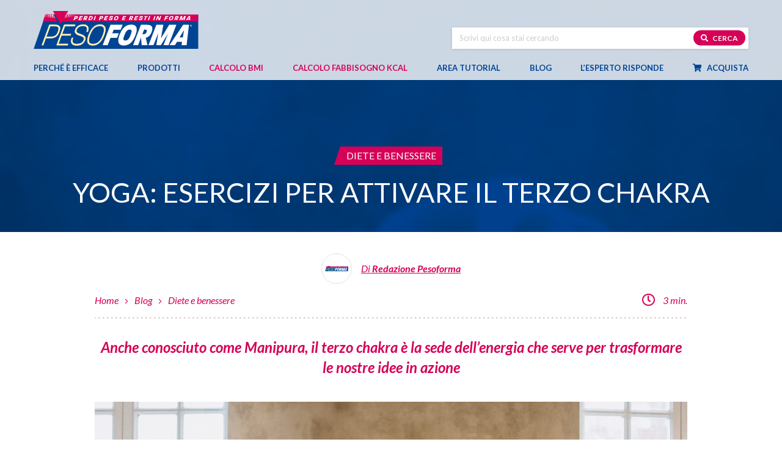

--- FILE ---
content_type: text/html; charset=UTF-8
request_url: https://www.pesoforma.com/blog/diete-e-benessere/yoga-esercizi-per-attivare-il-terzo-chakra/
body_size: 14906
content:
<!DOCTYPE html> <!--[if lt IE 7 ]><html class="ie6"> <![endif]--> <!--[if IE 7 ]><html class="ie7"> <![endif]--> <!--[if IE 8 ]><html class="ie8"> <![endif]--> <!--[if IE 9 ]><html class="ie9"> <![endif]--> <!--[if (gt IE 9)|!(IE)]><!--><html lang="it-IT"> <!--<![endif]--><head><meta charset=utf-8><meta name="viewport" content="width=device-width, initial-scale=1"><meta name="format-detection" content="telephone=no"><meta name="google-site-verification" content="J9Iu-CtY-3z3RstiRIEL9PLjyfBh3A95Hnw5ZGYgkV0" /><title>Yoga: esercizi per attivare il terzo chakra | Pesoforma</title><link rel="apple-touch-icon" sizes="57x57" href="https://www.pesoforma.com/wp-content/themes/pesoforma/_common/images/ico/apple-touch-icon-57x57.png"><link rel="apple-touch-icon" sizes="60x60" href="https://www.pesoforma.com/wp-content/themes/pesoforma/_common/images/ico/apple-touch-icon-60x60.png"><link rel="apple-touch-icon" sizes="72x72" href="https://www.pesoforma.com/wp-content/themes/pesoforma/_common/images/ico/apple-touch-icon-72x72.png"><link rel="apple-touch-icon" sizes="76x76" href="https://www.pesoforma.com/wp-content/themes/pesoforma/_common/images/ico/apple-touch-icon-76x76.png"><link rel="apple-touch-icon" sizes="114x114" href="https://www.pesoforma.com/wp-content/themes/pesoforma/_common/images/ico/apple-touch-icon-114x114.png"><link rel="apple-touch-icon" sizes="120x120" href="https://www.pesoforma.com/wp-content/themes/pesoforma/_common/images/ico/apple-touch-icon-120x120.png"><link rel="apple-touch-icon" sizes="144x144" href="https://www.pesoforma.com/wp-content/themes/pesoforma/_common/images/ico/apple-touch-icon-144x144.png"><link rel="apple-touch-icon" sizes="152x152" href="https://www.pesoforma.com/wp-content/themes/pesoforma/_common/images/ico/apple-touch-icon-152x152.png"><link rel="apple-touch-icon" sizes="180x180" href="https://www.pesoforma.com/wp-content/themes/pesoforma/_common/images/ico/apple-touch-icon-180x180.png"><link rel="icon" type="image/png" href="https://www.pesoforma.com/wp-content/themes/pesoforma/_common/images/ico/favicon-32x32.png" sizes="32x32"><link rel="icon" type="image/png" href="https://www.pesoforma.com/wp-content/themes/pesoforma/_common/images/ico/favicon-194x194.png" sizes="194x194"><link rel="icon" type="image/png" href="https://www.pesoforma.com/wp-content/themes/pesoforma/_common/images/ico/favicon-96x96.png" sizes="96x96"><link rel="icon" type="image/png" href="https://www.pesoforma.com/wp-content/themes/pesoforma/_common/images/ico/android-chrome-192x192.png" sizes="192x192"><link rel="icon" type="image/png" href="https://www.pesoforma.com/wp-content/themes/pesoforma/_common/images/ico/favicon-16x16.png" sizes="16x16"><link rel="preconnect" href="https://fonts.googleapis.com"><link rel="preconnect" href="https://fonts.gstatic.com" crossorigin><link rel="preload" href="https://www.pesoforma.com/wp-content/themes/pesoforma/_common/fonts/themovation-icons.ttf" as="font" type="font/ttf" crossorigin><link rel="preload" href="https://www.pesoforma.com/wp-content/themes/pesoforma/_common/fonts/fontawesome/fa-brands-400.woff2" as="font" type="font/woff2" crossorigin><link rel="preload" href="https://www.pesoforma.com/wp-content/themes/pesoforma/_common/fonts/fontawesome/fa-regular-400.woff2" as="font" type="font/woff2" crossorigin><link rel="preload" href="https://www.pesoforma.com/wp-content/themes/pesoforma/_common/fonts/fontawesome/fa-solid-900.woff2" as="font" type="font/woff2" crossorigin><link rel="preload" href="https://www.pesoforma.com/wp-content/themes/pesoforma/_common/dist/css/style.min.css" as="style"/><link rel="preload" href="https://www.pesoforma.com/wp-content/themes/pesoforma/_common/dist/js/main.min.js" as="script"/><meta name='robots' content='index, follow, max-image-preview:large, max-snippet:-1, max-video-preview:-1' /><meta name="description" content="Yoga: esercizi per attivare il terzo chakra: leggi l&#039;articolo completo sul sito di Pesoforma. Consulta il blog per scoprire le guide e i consigli sul benessere e fitness." /><link rel="canonical" href="https://www.pesoforma.com/blog/diete-e-benessere/yoga-esercizi-per-attivare-il-terzo-chakra/" /><meta property="og:locale" content="it_IT" /><meta property="og:type" content="article" /><meta property="og:title" content="Yoga: esercizi per attivare il terzo chakra | Pesoforma" /><meta property="og:description" content="Anche noto come Manipura, il terzo chakra è la sede dell’energia che serve per trasformare le nostre idee in azione. Scorpi come attivarlo con Pesoforma." /><meta property="og:url" content="https://www.pesoforma.com/blog/diete-e-benessere/yoga-esercizi-per-attivare-il-terzo-chakra/" /><meta property="og:site_name" content="Pesoforma" /><meta property="article:publisher" content="https://www.facebook.com/PesoformaOfficialPage/" /><meta property="article:published_time" content="2021-03-25T09:00:03+00:00" /><meta property="article:modified_time" content="2021-03-25T09:12:11+00:00" /><meta property="og:image" content="https://www.pesoforma.com/wp-content/uploads/pexels-elly-fairytale-3822585-scaled.jpg" /><meta property="og:image:width" content="2560" /><meta property="og:image:height" content="1707" /><meta property="og:image:type" content="image/jpeg" /><meta name="author" content="Valentina Echo" /><meta name="twitter:card" content="summary_large_image" /><meta name="twitter:label1" content="Scritto da" /><meta name="twitter:data1" content="Valentina Echo" /><meta name="twitter:label2" content="Tempo di lettura stimato" /><meta name="twitter:data2" content="3 minuti" /> <script type="application/ld+json" class="yoast-schema-graph">{"@context":"https://schema.org","@graph":[{"@type":"ImageObject","inLanguage":"it-IT","@id":"https://www.pesoforma.com/blog/diete-e-benessere/yoga-esercizi-per-attivare-il-terzo-chakra/#primaryimage","url":"https://www.pesoforma.com/wp-content/uploads/pexels-elly-fairytale-3822585-scaled.jpg","contentUrl":"https://www.pesoforma.com/wp-content/uploads/pexels-elly-fairytale-3822585-scaled.jpg","width":2560,"height":1707,"caption":"terzo chakra"},{"@type":"Organization","@id":"https://www.pesoforma.com/#organization","name":"Pesoforma","url":"https://www.pesoforma.com/","logo":{"@type":"ImageObject","inLanguage":"it-IT","@id":"https://www.pesoforma.com/#/schema/logo/image/","url":"https://www.pesoforma.com/wp-content/uploads/screenshot.png","contentUrl":"https://www.pesoforma.com/wp-content/uploads/screenshot.png","width":880,"height":660,"caption":"Pesoforma"},"image":{"@id":"https://www.pesoforma.com/#/schema/logo/image/"},"sameAs":["https://www.facebook.com/PesoformaOfficialPage/","https://www.instagram.com/pesoforma_officialpage/"]}]}</script> <link rel="alternate" type="application/rss+xml" title="Pesoforma &raquo; Yoga: esercizi per attivare il terzo chakra Feed dei commenti" href="https://www.pesoforma.com/blog/diete-e-benessere/yoga-esercizi-per-attivare-il-terzo-chakra/feed/" /><link rel="alternate" title="oEmbed (JSON)" type="application/json+oembed" href="https://www.pesoforma.com/wp-json/oembed/1.0/embed?url=https%3A%2F%2Fwww.pesoforma.com%2Fblog%2Fdiete-e-benessere%2Fyoga-esercizi-per-attivare-il-terzo-chakra%2F" /><link rel="alternate" title="oEmbed (XML)" type="text/xml+oembed" href="https://www.pesoforma.com/wp-json/oembed/1.0/embed?url=https%3A%2F%2Fwww.pesoforma.com%2Fblog%2Fdiete-e-benessere%2Fyoga-esercizi-per-attivare-il-terzo-chakra%2F&#038;format=xml" /><style id='wp-img-auto-sizes-contain-inline-css' type='text/css'>img:is([sizes=auto i],[sizes^="auto," i]){contain-intrinsic-size:3000px 1500px}
/*# sourceURL=wp-img-auto-sizes-contain-inline-css */</style><link rel="preload" as="style" onload="this.onload=null; this.rel='stylesheet';" id='stili-css' href='https://www.pesoforma.com/wp-content/themes/pesoforma/_common/dist/css/style.min.css?ver=13' type='text/css' media='all' /><link rel='stylesheet' id='print-css' href='https://www.pesoforma.com/wp-content/themes/pesoforma/_common/dist/css/print.min.css?ver=13' type='text/css' media='print' /><link rel='stylesheet' id='energy-css' href='https://www.pesoforma.com/wp-content/themes/pesoforma/_common/dist/css/energy.bundle.css?v=6&#038;ver=8d03440d5e78e29766adf64715e8b672' type='text/css' media='all' /><link rel='stylesheet' id='tablepress-default-css' href='https://www.pesoforma.com/wp-content/plugins/tablepress/css/build/default.css?ver=3.2.6' type='text/css' media='all' /><link rel="https://api.w.org/" href="https://www.pesoforma.com/wp-json/" /><link rel="alternate" title="JSON" type="application/json" href="https://www.pesoforma.com/wp-json/wp/v2/posts/25643" /><link rel="EditURI" type="application/rsd+xml" title="RSD" href="https://www.pesoforma.com/xmlrpc.php?rsd" /><link rel='shortlink' href='https://www.pesoforma.com/?p=25643' /> <script type="text/javascript">(function(url){
	if(/(?:Chrome\/26\.0\.1410\.63 Safari\/537\.31|WordfenceTestMonBot)/.test(navigator.userAgent)){ return; }
	var addEvent = function(evt, handler) {
		if (window.addEventListener) {
			document.addEventListener(evt, handler, false);
		} else if (window.attachEvent) {
			document.attachEvent('on' + evt, handler);
		}
	};
	var removeEvent = function(evt, handler) {
		if (window.removeEventListener) {
			document.removeEventListener(evt, handler, false);
		} else if (window.detachEvent) {
			document.detachEvent('on' + evt, handler);
		}
	};
	var evts = 'contextmenu dblclick drag dragend dragenter dragleave dragover dragstart drop keydown keypress keyup mousedown mousemove mouseout mouseover mouseup mousewheel scroll'.split(' ');
	var logHuman = function() {
		if (window.wfLogHumanRan) { return; }
		window.wfLogHumanRan = true;
		var wfscr = document.createElement('script');
		wfscr.type = 'text/javascript';
		wfscr.async = true;
		wfscr.src = url + '&r=' + Math.random();
		(document.getElementsByTagName('head')[0]||document.getElementsByTagName('body')[0]).appendChild(wfscr);
		for (var i = 0; i < evts.length; i++) {
			removeEvent(evts[i], logHuman);
		}
	};
	for (var i = 0; i < evts.length; i++) {
		addEvent(evts[i], logHuman);
	}
})('//www.pesoforma.com/?wordfence_lh=1&hid=5E29408B5761DA38272E73679B10BEA6');</script> <script>window.dataLayer = window.dataLayer || [];
		dataLayer = [{
			environment: "prod",
			language: "it_IT",
			country: "",
			user_id: "d41d8cd98f00b204e9800998ecf8427e",
			user_status: "no logged",
			page_type: "",
			site_section: "",
			site_area: "blog",
			http_status_code: 200,
			cart_products: null,
			currency: "EUR",
			cart_value: null
		}];</script> <link href="https://www.googletagmanager.com" rel="preconnect" crossorigin /><link rel="dns-prefetch" href="https://www.googletagmanager.com" /> <script async>(function (w, d, s, l, i) {
			w[l] = w[l] || []; w[l].push({
				'gtm.start':
					new Date().getTime(), event: 'gtm.js'
			}); var f = d.getElementsByTagName(s)[0],
				j = d.createElement(s), dl = l != 'dataLayer' ? '&l=' + l : ''; j.async = true; j.src =
					'https://www.googletagmanager.com/gtm.js?id=' + i + dl; f.parentNode.insertBefore(j, f);
		})(window, document, 'script', 'dataLayer', 'GTM-MZPD7SWQ');</script>  <script type="application/ld+json">{
			"@context": "http://schema.org",
			"@type": "BreadcrumbList",
			"itemListElement": [
				{
					"@type": "ListItem",
					"position": 1,
					"item": {
						"@id": "https://www.pesoforma.com",
						"name": "home"
					}
				},
				{
					"@type": "ListItem",
					"position": 2,
					"item": {
						"@id": "https://www.pesoforma.com/blog/",
						"name": "Blog"
					}
				},
				{"@type":"ListItem","position":3,"item":{"@id":"https:\/\/www.pesoforma.com\/blog\/diete-e-benessere\/","name":"Diete e benessere"}}			]
		}</script> <style id='global-styles-inline-css' type='text/css'>:root{--wp--preset--aspect-ratio--square: 1;--wp--preset--aspect-ratio--4-3: 4/3;--wp--preset--aspect-ratio--3-4: 3/4;--wp--preset--aspect-ratio--3-2: 3/2;--wp--preset--aspect-ratio--2-3: 2/3;--wp--preset--aspect-ratio--16-9: 16/9;--wp--preset--aspect-ratio--9-16: 9/16;--wp--preset--color--black: #000000;--wp--preset--color--cyan-bluish-gray: #abb8c3;--wp--preset--color--white: #ffffff;--wp--preset--color--pale-pink: #f78da7;--wp--preset--color--vivid-red: #cf2e2e;--wp--preset--color--luminous-vivid-orange: #ff6900;--wp--preset--color--luminous-vivid-amber: #fcb900;--wp--preset--color--light-green-cyan: #7bdcb5;--wp--preset--color--vivid-green-cyan: #00d084;--wp--preset--color--pale-cyan-blue: #8ed1fc;--wp--preset--color--vivid-cyan-blue: #0693e3;--wp--preset--color--vivid-purple: #9b51e0;--wp--preset--gradient--vivid-cyan-blue-to-vivid-purple: linear-gradient(135deg,rgb(6,147,227) 0%,rgb(155,81,224) 100%);--wp--preset--gradient--light-green-cyan-to-vivid-green-cyan: linear-gradient(135deg,rgb(122,220,180) 0%,rgb(0,208,130) 100%);--wp--preset--gradient--luminous-vivid-amber-to-luminous-vivid-orange: linear-gradient(135deg,rgb(252,185,0) 0%,rgb(255,105,0) 100%);--wp--preset--gradient--luminous-vivid-orange-to-vivid-red: linear-gradient(135deg,rgb(255,105,0) 0%,rgb(207,46,46) 100%);--wp--preset--gradient--very-light-gray-to-cyan-bluish-gray: linear-gradient(135deg,rgb(238,238,238) 0%,rgb(169,184,195) 100%);--wp--preset--gradient--cool-to-warm-spectrum: linear-gradient(135deg,rgb(74,234,220) 0%,rgb(151,120,209) 20%,rgb(207,42,186) 40%,rgb(238,44,130) 60%,rgb(251,105,98) 80%,rgb(254,248,76) 100%);--wp--preset--gradient--blush-light-purple: linear-gradient(135deg,rgb(255,206,236) 0%,rgb(152,150,240) 100%);--wp--preset--gradient--blush-bordeaux: linear-gradient(135deg,rgb(254,205,165) 0%,rgb(254,45,45) 50%,rgb(107,0,62) 100%);--wp--preset--gradient--luminous-dusk: linear-gradient(135deg,rgb(255,203,112) 0%,rgb(199,81,192) 50%,rgb(65,88,208) 100%);--wp--preset--gradient--pale-ocean: linear-gradient(135deg,rgb(255,245,203) 0%,rgb(182,227,212) 50%,rgb(51,167,181) 100%);--wp--preset--gradient--electric-grass: linear-gradient(135deg,rgb(202,248,128) 0%,rgb(113,206,126) 100%);--wp--preset--gradient--midnight: linear-gradient(135deg,rgb(2,3,129) 0%,rgb(40,116,252) 100%);--wp--preset--font-size--small: 13px;--wp--preset--font-size--medium: 20px;--wp--preset--font-size--large: 36px;--wp--preset--font-size--x-large: 42px;--wp--preset--spacing--20: 0.44rem;--wp--preset--spacing--30: 0.67rem;--wp--preset--spacing--40: 1rem;--wp--preset--spacing--50: 1.5rem;--wp--preset--spacing--60: 2.25rem;--wp--preset--spacing--70: 3.38rem;--wp--preset--spacing--80: 5.06rem;--wp--preset--shadow--natural: 6px 6px 9px rgba(0, 0, 0, 0.2);--wp--preset--shadow--deep: 12px 12px 50px rgba(0, 0, 0, 0.4);--wp--preset--shadow--sharp: 6px 6px 0px rgba(0, 0, 0, 0.2);--wp--preset--shadow--outlined: 6px 6px 0px -3px rgb(255, 255, 255), 6px 6px rgb(0, 0, 0);--wp--preset--shadow--crisp: 6px 6px 0px rgb(0, 0, 0);}:where(.is-layout-flex){gap: 0.5em;}:where(.is-layout-grid){gap: 0.5em;}body .is-layout-flex{display: flex;}.is-layout-flex{flex-wrap: wrap;align-items: center;}.is-layout-flex > :is(*, div){margin: 0;}body .is-layout-grid{display: grid;}.is-layout-grid > :is(*, div){margin: 0;}:where(.wp-block-columns.is-layout-flex){gap: 2em;}:where(.wp-block-columns.is-layout-grid){gap: 2em;}:where(.wp-block-post-template.is-layout-flex){gap: 1.25em;}:where(.wp-block-post-template.is-layout-grid){gap: 1.25em;}.has-black-color{color: var(--wp--preset--color--black) !important;}.has-cyan-bluish-gray-color{color: var(--wp--preset--color--cyan-bluish-gray) !important;}.has-white-color{color: var(--wp--preset--color--white) !important;}.has-pale-pink-color{color: var(--wp--preset--color--pale-pink) !important;}.has-vivid-red-color{color: var(--wp--preset--color--vivid-red) !important;}.has-luminous-vivid-orange-color{color: var(--wp--preset--color--luminous-vivid-orange) !important;}.has-luminous-vivid-amber-color{color: var(--wp--preset--color--luminous-vivid-amber) !important;}.has-light-green-cyan-color{color: var(--wp--preset--color--light-green-cyan) !important;}.has-vivid-green-cyan-color{color: var(--wp--preset--color--vivid-green-cyan) !important;}.has-pale-cyan-blue-color{color: var(--wp--preset--color--pale-cyan-blue) !important;}.has-vivid-cyan-blue-color{color: var(--wp--preset--color--vivid-cyan-blue) !important;}.has-vivid-purple-color{color: var(--wp--preset--color--vivid-purple) !important;}.has-black-background-color{background-color: var(--wp--preset--color--black) !important;}.has-cyan-bluish-gray-background-color{background-color: var(--wp--preset--color--cyan-bluish-gray) !important;}.has-white-background-color{background-color: var(--wp--preset--color--white) !important;}.has-pale-pink-background-color{background-color: var(--wp--preset--color--pale-pink) !important;}.has-vivid-red-background-color{background-color: var(--wp--preset--color--vivid-red) !important;}.has-luminous-vivid-orange-background-color{background-color: var(--wp--preset--color--luminous-vivid-orange) !important;}.has-luminous-vivid-amber-background-color{background-color: var(--wp--preset--color--luminous-vivid-amber) !important;}.has-light-green-cyan-background-color{background-color: var(--wp--preset--color--light-green-cyan) !important;}.has-vivid-green-cyan-background-color{background-color: var(--wp--preset--color--vivid-green-cyan) !important;}.has-pale-cyan-blue-background-color{background-color: var(--wp--preset--color--pale-cyan-blue) !important;}.has-vivid-cyan-blue-background-color{background-color: var(--wp--preset--color--vivid-cyan-blue) !important;}.has-vivid-purple-background-color{background-color: var(--wp--preset--color--vivid-purple) !important;}.has-black-border-color{border-color: var(--wp--preset--color--black) !important;}.has-cyan-bluish-gray-border-color{border-color: var(--wp--preset--color--cyan-bluish-gray) !important;}.has-white-border-color{border-color: var(--wp--preset--color--white) !important;}.has-pale-pink-border-color{border-color: var(--wp--preset--color--pale-pink) !important;}.has-vivid-red-border-color{border-color: var(--wp--preset--color--vivid-red) !important;}.has-luminous-vivid-orange-border-color{border-color: var(--wp--preset--color--luminous-vivid-orange) !important;}.has-luminous-vivid-amber-border-color{border-color: var(--wp--preset--color--luminous-vivid-amber) !important;}.has-light-green-cyan-border-color{border-color: var(--wp--preset--color--light-green-cyan) !important;}.has-vivid-green-cyan-border-color{border-color: var(--wp--preset--color--vivid-green-cyan) !important;}.has-pale-cyan-blue-border-color{border-color: var(--wp--preset--color--pale-cyan-blue) !important;}.has-vivid-cyan-blue-border-color{border-color: var(--wp--preset--color--vivid-cyan-blue) !important;}.has-vivid-purple-border-color{border-color: var(--wp--preset--color--vivid-purple) !important;}.has-vivid-cyan-blue-to-vivid-purple-gradient-background{background: var(--wp--preset--gradient--vivid-cyan-blue-to-vivid-purple) !important;}.has-light-green-cyan-to-vivid-green-cyan-gradient-background{background: var(--wp--preset--gradient--light-green-cyan-to-vivid-green-cyan) !important;}.has-luminous-vivid-amber-to-luminous-vivid-orange-gradient-background{background: var(--wp--preset--gradient--luminous-vivid-amber-to-luminous-vivid-orange) !important;}.has-luminous-vivid-orange-to-vivid-red-gradient-background{background: var(--wp--preset--gradient--luminous-vivid-orange-to-vivid-red) !important;}.has-very-light-gray-to-cyan-bluish-gray-gradient-background{background: var(--wp--preset--gradient--very-light-gray-to-cyan-bluish-gray) !important;}.has-cool-to-warm-spectrum-gradient-background{background: var(--wp--preset--gradient--cool-to-warm-spectrum) !important;}.has-blush-light-purple-gradient-background{background: var(--wp--preset--gradient--blush-light-purple) !important;}.has-blush-bordeaux-gradient-background{background: var(--wp--preset--gradient--blush-bordeaux) !important;}.has-luminous-dusk-gradient-background{background: var(--wp--preset--gradient--luminous-dusk) !important;}.has-pale-ocean-gradient-background{background: var(--wp--preset--gradient--pale-ocean) !important;}.has-electric-grass-gradient-background{background: var(--wp--preset--gradient--electric-grass) !important;}.has-midnight-gradient-background{background: var(--wp--preset--gradient--midnight) !important;}.has-small-font-size{font-size: var(--wp--preset--font-size--small) !important;}.has-medium-font-size{font-size: var(--wp--preset--font-size--medium) !important;}.has-large-font-size{font-size: var(--wp--preset--font-size--large) !important;}.has-x-large-font-size{font-size: var(--wp--preset--font-size--x-large) !important;}
/*# sourceURL=global-styles-inline-css */</style></head><body data-rsssl=1 class="wp-singular post-template-default single single-post postid-25643 single-format-standard wp-theme-pesoforma lang-"> <noscript> <iframe src="https://www.googletagmanager.com/ns.html?id=GTM-MZPD7SWQ" height="0" width="0"
 style="display:none;visibility:hidden"></iframe> </noscript> <a href="#main" class="skip-content">Salta al contenuto principale</a><div class="loading_form"><div class="w d-flex align-items-center justify-content-center"> <svg aria-hidden="true" focusable="false" data-prefix="fas" data-icon="spinner" role="img" xmlns="http://www.w3.org/2000/svg" viewBox="0 0 512 512" class="svg-inline--fa fa-spinner fa-w-16 fa-spin fa-lg"><path fill="currentColor" d="M304 48c0 26.51-21.49 48-48 48s-48-21.49-48-48 21.49-48 48-48 48 21.49 48 48zm-48 368c-26.51 0-48 21.49-48 48s21.49 48 48 48 48-21.49 48-48-21.49-48-48-48zm208-208c-26.51 0-48 21.49-48 48s21.49 48 48 48 48-21.49 48-48-21.49-48-48-48zM96 256c0-26.51-21.49-48-48-48S0 229.49 0 256s21.49 48 48 48 48-21.49 48-48zm12.922 99.078c-26.51 0-48 21.49-48 48s21.49 48 48 48 48-21.49 48-48c0-26.509-21.491-48-48-48zm294.156 0c-26.51 0-48 21.49-48 48s21.49 48 48 48 48-21.49 48-48c0-26.509-21.49-48-48-48zM108.922 60.922c-26.51 0-48 21.49-48 48s21.49 48 48 48 48-21.49 48-48-21.491-48-48-48z" class=""></path></svg></div></div><div class="main_container" data-anchor="page-top"><header><div id="secondary" class="container-fluid"><div class="wrapper"><div class="row d-flex align-items-center align-items-lg-end"><div class="col col-3 pr-0 d-inline d-lg-none"> <button class="c-hamburger c-hamburger--htx" aria-label="Apri il menu di navigazione" aria-expanded="false" aria-controls="primary" aria-haspopup="true"> <span></span> </button></div><div class="col col-6 text-center text-lg-left"> <a href="https://www.pesoforma.com" class="lnk_home"> <img src="https://www.pesoforma.com/wp-content/themes/pesoforma/_common/images/logo-pesoforma.svg" class="logo" alt="Pesoforma" width="270" height="62"> </a></div><div class="col col-3 col-lg-5 offset-lg-1 search pl-0 d-flex align-items-center justify-content-center justify-content-lg-end"><div class="search"><form role="search" method="get" id="search-form" action="https://www.pesoforma.com/" > <label class="screen-reader-text" for="s">Cerca nel sito</label> <input type="text" value="" name="s" id="s" placeholder="Scrivi qui cosa stai cercando" /> <button type="button" name="button" class="button btn-search"><i class="fas fa-search"></i> Cerca</button></form></div></div></div></div></div><div id="primary" class="container-fluid"><div class="wrapper"><nav class="primary_menu" aria-label="Menu di navigazione principale"><div class="menu-primary_menu-container"><ul id="menu-primary_menu" class="menu"><li id="menu-item-22196" class="menu-item menu-item-type-post_type menu-item-object-page nav-item"><a href="https://www.pesoforma.com/mondo-pesoforma/studi-clinici/" id="menu-link-22196">Perché è efficace</a></li><li id="menu-item-22584" class="menu-item menu-item-type-post_type menu-item-object-page menu-item-has-children nav-item"><a href="https://www.pesoforma.com/prodotti/" id="menu-link-22584">Prodotti</a><div id="drop-id-1" class='mega-menu dropdown-pane drop-id-1 drop0'><ul class='sub-menu sub0' aria-labelledby="menu-link-22584"><li id="menu-item-22377" class="menu-item menu-item-type-post_type menu-item-object-page menu-item-has-children nav-item"><a href="https://www.pesoforma.com/pasti-sostitutivi/" id="menu-link-22377">Pasti sostitutivi</a><ul id="sub-id-2" class='mega-menu sub-menu sub1' aria-labelledby="menu-link-22377"><li id="menu-item-22378" class="menu-item menu-item-type-post_type menu-item-object-page nav-item"><a href="https://www.pesoforma.com/pasti-sostitutivi/barrette/" id="menu-link-22378"><img width="283" height="310" src="https://www.pesoforma.com/wp-content/uploads/menu-barrette-1-283x310.png" class="menu-image menu-image-title-below" alt="" decoding="async" fetchpriority="high" /><span class="menu-image-title-below menu-image-title">Barrette</span></a></li><li id="menu-item-22379" class="menu-item menu-item-type-post_type menu-item-object-page nav-item"><a href="https://www.pesoforma.com/pasti-sostitutivi/biscotti/" id="menu-link-22379"><img width="283" height="310" src="https://www.pesoforma.com/wp-content/uploads/menu-biscotti-283x310.png" class="menu-image menu-image-title-below" alt="" decoding="async" /><span class="menu-image-title-below menu-image-title">Biscotti</span></a></li><li id="menu-item-22381" class="menu-item menu-item-type-post_type menu-item-object-page nav-item"><a href="https://www.pesoforma.com/pasti-sostitutivi/smoothies/" id="menu-link-22381"><img width="283" height="310" src="https://www.pesoforma.com/wp-content/uploads/menu-smoothie-283x310.png" class="menu-image menu-image-title-after" alt="" decoding="async" /><span class="menu-image-title-after menu-image-title">Smoothies</span></a></li><li id="menu-item-22380" class="menu-item menu-item-type-post_type menu-item-object-page nav-item"><a href="https://www.pesoforma.com/pasti-sostitutivi/creme/" id="menu-link-22380"><img width="283" height="310" src="https://www.pesoforma.com/wp-content/uploads/2020/03/menu-creme-283x310.png" class="menu-image menu-image-title-below" alt="" decoding="async" /><span class="menu-image-title-below menu-image-title">Creme</span></a></li><li id="menu-item-30339" class="menu-item menu-item-type-post_type menu-item-object-page nav-item"><a href="https://www.pesoforma.com/novita/" id="menu-link-30339"><img width="283" height="310" src="https://www.pesoforma.com/wp-content/uploads/menu-bollo-novita-283x310.png" class="menu-image menu-image-title-below" alt="" decoding="async" /><span class="menu-image-title-below menu-image-title">Novità</span></a></li></ul></li><li id="menu-item-22385" class="menu-item menu-item-type-post_type menu-item-object-page nav-item"><a href="https://www.pesoforma.com/pasti-salati/" id="menu-link-22385">Pasti salati</a></li><li id="menu-item-22382" class="menu-item menu-item-type-post_type menu-item-object-page nav-item"><a href="https://www.pesoforma.com/alimenti-proteici/" id="menu-link-22382">Alimenti proteici</a></li><li id="menu-item-22386" class="menu-item menu-item-type-post_type menu-item-object-page nav-item"><a href="https://www.pesoforma.com/snack/" id="menu-link-22386">Snack</a></li><li id="menu-item-22383" class="menu-item menu-item-type-post_type menu-item-object-page nav-item"><a href="https://www.pesoforma.com/integratori-e-dolcificanti/" id="menu-link-22383">Drenanti e dolcificanti</a></li><li id="menu-item-29977" class="menu-item menu-item-type-custom menu-item-object-custom menu-item-has-children nav-item"><a href="#" id="menu-link-29977">Linee di prodotto</a><ul id="sub-id-3" class='mega-menu sub-menu sub1' aria-labelledby="menu-link-29977"><li id="menu-item-23845" class="menu-item menu-item-type-post_type menu-item-object-page nav-item"><a href="https://www.pesoforma.com/linea-gusto/" id="menu-link-23845"><img width="310" height="310" src="https://www.pesoforma.com/wp-content/uploads/bollo-menu-gusto-310x310.png" class="menu-image menu-image-title-after" alt="" decoding="async" /><span class="menu-image-title-after menu-image-title">Linea Gusto</span><span class="menu-desc">Per i più golosi e per chi non vuole rinunciare al piacere del cioccolato</span></a></li><li id="menu-item-30885" class="menu-item menu-item-type-post_type menu-item-object-page nav-item"><a href="https://www.pesoforma.com/linea-low-sugar/" id="menu-link-30885"><img width="400" height="400" src="https://www.pesoforma.com/wp-content/uploads/bollo-menu-low-sugar.png" class="menu-image menu-image-title-after" alt="" decoding="async" /><span class="menu-image-title-after menu-image-title">Linea Low Sugar</span><span class="menu-desc">Senza zuccheri aggiunti e ricchi di proteine senza rinunciare al gusto</span></a></li><li id="menu-item-23846" class="menu-item menu-item-type-post_type menu-item-object-page nav-item"><a href="https://www.pesoforma.com/linea-nature/" id="menu-link-23846"><img width="400" height="400" src="https://www.pesoforma.com/wp-content/uploads/bollo-menu-nature.png" class="menu-image menu-image-title-after" alt="" decoding="async" /><span class="menu-image-title-after menu-image-title">Linea Nature</span><span class="menu-desc">Ingredienti naturali come avena, frutta e cereali per una scelta green</span></a></li><li id="menu-item-26746" class="menu-item menu-item-type-post_type menu-item-object-page nav-item"><a href="https://www.pesoforma.com/linea-performa/" id="menu-link-26746"><img width="400" height="400" src="https://www.pesoforma.com/wp-content/uploads/bollo-menu-performa.png" class="menu-image menu-image-title-after" alt="" decoding="async" /><span class="menu-image-title-after menu-image-title">Linea Performa</span><span class="menu-desc">Il giusto mix di benessere e gusto: fibre, proteine, vitamine e minerali</span></a></li><li id="menu-item-28315" class="menu-item menu-item-type-post_type menu-item-object-page nav-item"><a href="https://www.pesoforma.com/extra-protein/" id="menu-link-28315"><img width="400" height="400" src="https://www.pesoforma.com/wp-content/uploads/bollo-menu-extra-protein.png" class="menu-image menu-image-title-after" alt="" decoding="async" /><span class="menu-image-title-after menu-image-title">Linea Extra Protein</span><span class="menu-desc">Una carica di proteine e fibre per chi ricerca la forma fisica</span></a></li></ul></li></ul></li><li id="menu-item-22105" class="shop menu-item menu-item-type-post_type menu-item-object-page nav-item"><a href="https://www.pesoforma.com/calcolo-bmi/" id="menu-link-22105">Calcolo BMI</a></li><li id="menu-item-29423" class="shop menu-item menu-item-type-post_type menu-item-object-page nav-item"><a href="https://www.pesoforma.com/calcolo-fabbisogno-calorico/" id="menu-link-29423">Calcolo Fabbisogno Kcal</a></li><li id="menu-item-24380" class="menu-item menu-item-type-post_type menu-item-object-page menu-item-has-children nav-item"><a href="https://www.pesoforma.com/area-tutorial/" id="menu-link-24380">Area tutorial</a><ul id="sub-id-4" class='mega-menu sub-menu sub0' aria-labelledby="menu-link-24380"><li id="menu-item-27974" class="menu-item menu-item-type-post_type menu-item-object-page nav-item"><a href="https://www.pesoforma.com/area-tutorial/alimentazione/" id="menu-link-27974">Alimentazione</a></li><li id="menu-item-27959" class="menu-item menu-item-type-post_type menu-item-object-page nav-item"><a href="https://www.pesoforma.com/area-tutorial/fitness-2/" id="menu-link-27959">Fitness</a></li><li id="menu-item-27973" class="menu-item menu-item-type-post_type menu-item-object-page nav-item"><a href="https://www.pesoforma.com/area-tutorial/mental-coaching/" id="menu-link-27973">Mental Coaching</a></li><li id="menu-item-27972" class="menu-item menu-item-type-post_type menu-item-object-page nav-item"><a href="https://www.pesoforma.com/area-tutorial/yoga/" id="menu-link-27972">Yoga</a></li></ul></li><li id="menu-item-21782" class="menu-item menu-item-type-post_type menu-item-object-page menu-item-has-children nav-item"><a href="https://www.pesoforma.com/blog/" id="menu-link-21782">Blog</a><ul id="sub-id-5" class='mega-menu sub-menu sub0' aria-labelledby="menu-link-21782"><li id="menu-item-22856" class="menu-item menu-item-type-post_type menu-item-object-page nav-item"><a href="https://www.pesoforma.com/blog/diete-e-benessere/" id="menu-link-22856">Diete e benessere</a></li><li id="menu-item-22859" class="menu-item menu-item-type-post_type menu-item-object-page nav-item"><a href="https://www.pesoforma.com/blog/focus-prodotti/" id="menu-link-22859">Focus prodotti</a></li><li id="menu-item-22860" class="menu-item menu-item-type-post_type menu-item-object-page menu-item-has-children nav-item"><a href="https://www.pesoforma.com/blog/ricette-light/" id="menu-link-22860">Ricette light</a><ul id="sub-id-6" class='mega-menu sub-menu sub1' aria-labelledby="menu-link-22860"><li id="menu-item-22861" class="menu-item menu-item-type-post_type menu-item-object-page nav-item"><a href="https://www.pesoforma.com/blog/ricette-light/aperitivo/" id="menu-link-22861">Aperitivo</a></li><li id="menu-item-22863" class="menu-item menu-item-type-post_type menu-item-object-page nav-item"><a href="https://www.pesoforma.com/blog/ricette-light/pranzo-e-cena/" id="menu-link-22863">Pranzo e cena</a></li><li id="menu-item-22864" class="menu-item menu-item-type-post_type menu-item-object-page nav-item"><a href="https://www.pesoforma.com/blog/ricette-light/vegetariane/" id="menu-link-22864">Vegetariane</a></li><li id="menu-item-22862" class="menu-item menu-item-type-post_type menu-item-object-page nav-item"><a href="https://www.pesoforma.com/blog/ricette-light/golose/" id="menu-link-22862">Golose</a></li></ul></li><li id="menu-item-22858" class="menu-item menu-item-type-post_type menu-item-object-page nav-item"><a href="https://www.pesoforma.com/blog/fitness/" id="menu-link-22858">Fit News</a></li><li id="menu-item-22857" class="menu-item menu-item-type-post_type menu-item-object-page nav-item"><a href="https://www.pesoforma.com/blog/eventi-e-concorsi-pesoforma/" id="menu-link-22857">Eventi e concorsi Pesoforma</a></li></ul></li><li id="menu-item-22302" class="menu-item menu-item-type-post_type menu-item-object-page nav-item"><a href="https://www.pesoforma.com/lesperto-risponde/" id="menu-link-22302">L’esperto risponde</a></li><li id="menu-item-26792" class="menu-item menu-item-type-custom menu-item-object-custom menu-item-has-children nav-item"><a href="#" id="menu-link-26792"><i class="fas fa-shopping-cart mr-2"></i> Acquista</a><ul id="sub-id-7" class='mega-menu sub-menu sub0' aria-labelledby="menu-link-26792"><li id="menu-item-29978" class="menu-item menu-item-type-post_type menu-item-object-page nav-item"><a href="https://www.pesoforma.com/mondo-pesoforma/dove-trovarci/" id="menu-link-29978">Dove trovi i nostri prodotti</a></li><li id="menu-item-29979" class="menu-item menu-item-type-custom menu-item-object-custom nav-item"><a target="_blank" href="https://www.nutrishopping.it/shop/pesoforma.html?utm_source=pesoforma_sitoweb&amp;utm_medium=referral&amp;utm_campaign=nutrishopping&amp;utm_content=bottone_shop_header" id="menu-link-29979">Shop online</a></li><li id="menu-item-29980" class="menu-item menu-item-type-post_type menu-item-object-page nav-item"><a href="https://www.pesoforma.com/offerte/" id="menu-link-29980">Offerte</a></li></ul></li></ul></div></nav></div></div><div class="dark-layer-mobile hidden"></div></header><main id="main"><div class="pages pages-blog"><div class="container-fluid"><div class="hero row bg-blu"><div class="img-bg bg-blu" style="background-image:url(https://www.pesoforma.com/wp-content/uploads/pexels-elly-fairytale-3822585-scaled.jpg);"></div><div class="col col-12 text-center d-flex align-items-end justify-content-center"><div class="inner"><div class="categ"><span class="sr-only">Categoria: </span>Diete e benessere</div><h1 class="bianco">Yoga: esercizi per attivare il terzo chakra</h1></div></div></div><div class="wrapper"><div class="row"><div class="col col-12 col-lg-10 offset-lg-1"><article id="articleContent" class="article-content"><div class="article-info row"><div class="col col-12 text-center"> <a href="https://www.pesoforma.com/blog/" class="d-lg-inline-flex justify-content-lg-center align-items-lg-center" aria-label="Leggi tutti gli articoli della Redazione Pesoforma"> <img src="https://www.pesoforma.com/wp-content/themes/pesoforma/_common/images/logo-pesoforma.svg" class="author-avatar border p-2" alt="" width="75" height="75" loading="lazy"><div class="author-name">Di <b>Redazione Pesoforma</b></div> </a></div><div class="col col-12 col-md-9"><div class="breadcrumbs text-md-left mb-md-3"> <a href="https://www.pesoforma.com">Home</a> <span class="divider"></span> <a href="https://www.pesoforma.com/blog/">Blog</a> <span class="divider"></span> <a href="https://www.pesoforma.com/blog/diete-e-benessere/" title="Guarda tutti i post in Diete e benessere">Diete e benessere</a></div></div><div class="col col-12 col-md-3 text-center text-md-right"><div class="article-reading-time mb-5 mb-md-0"> <i class="far fa-clock fa-lg mr-3"></i> <span id="readingTime"></span></div></div></div><hr class="mb-5"><h2><em>Anche conosciuto come Manipura, il terzo chakra è la sede dell’energia che serve per trasformare le nostre idee in azione</em></h2><p><img loading="lazy" decoding="async" width="2560" height="1707" class="aligncenter size-full wp-image-25644" src="https://www.pesoforma.com/wp-content/uploads/pexels-elly-fairytale-3822585-scaled.jpg" alt="terzo chakra" srcset="https://www.pesoforma.com/wp-content/uploads/pexels-elly-fairytale-3822585-scaled.jpg 2560w, https://www.pesoforma.com/wp-content/uploads/pexels-elly-fairytale-3822585-300x200.jpg 300w, https://www.pesoforma.com/wp-content/uploads/pexels-elly-fairytale-3822585-1024x683.jpg 1024w, https://www.pesoforma.com/wp-content/uploads/pexels-elly-fairytale-3822585-768x512.jpg 768w, https://www.pesoforma.com/wp-content/uploads/pexels-elly-fairytale-3822585-1536x1024.jpg 1536w, https://www.pesoforma.com/wp-content/uploads/pexels-elly-fairytale-3822585-2048x1365.jpg 2048w, https://www.pesoforma.com/wp-content/uploads/pexels-elly-fairytale-3822585-100x67.jpg 100w, https://www.pesoforma.com/wp-content/uploads/pexels-elly-fairytale-3822585-200x133.jpg 200w, https://www.pesoforma.com/wp-content/uploads/pexels-elly-fairytale-3822585-310x207.jpg 310w" sizes="auto, (max-width: 2560px) 100vw, 2560px" /></p><p>Il terzo chakra, anche noto come <strong>chakra del plesso solare</strong>, si trova tra l’ombelico e lo sterno, subito sotto il diaframma. Esso rappresenta il nostro centro energetico e quando è equilibrato ci sentiamo forti, determinati e nutriamo una piena fiducia in noi stessi.</p><a href="https://www.pesoforma.com/calcolo-bmi/#calcolo-bmi" aria-label="Clicca e accedi al calcolo del BMI"><picture> <source type="image/webp" srcset="https://www.pesoforma.com/wp-content/uploads-webpc/themes/pesoforma/_common/images/banner-bmi/desk-2.jpg.webp"> <source type="image/jpeg" srcset="https://www.pesoforma.com/wp-content/themes/pesoforma/_common/images/banner-bmi/desk-2.jpg"> <img decoding="async" class="w-100 d-none d-md-block mt-5" src="https://www.pesoforma.com/wp-content/themes/pesoforma/_common/images/banner-bmi/desk-2.jpg" alt="" width="970" height="181" loading="lazy" /></picture><picture> <source type="image/webp" srcset="https://www.pesoforma.com/wp-content/uploads-webpc/themes/pesoforma/_common/images/banner-bmi/mob-2.jpg.webp"> <source type="image/jpeg" srcset="https://www.pesoforma.com/wp-content/themes/pesoforma/_common/images/banner-bmi/mob-2.jpg"> <img decoding="async" class="w-100 d-block d-md-none mt-5" src="https://www.pesoforma.com/wp-content/themes/pesoforma/_common/images/banner-bmi/mob-2.jpg" alt="" width="345" height="383" loading="lazy" /></picture></a><h3><strong>Manipura</strong></h3><p>Il termine Manipura in sanscrito significa <strong>la città del gioiello splendente</strong>, in riferimento all’energia solare e al metaforico brillare del nostro <strong>ego </strong>e della nostra <strong>realizzazione personale</strong>. Esso è collegato ai nostri sogni e alle nostre ambizioni, all’autonomia personale e alla maturità di pensiero. In questo chakra si sviluppa la <strong>percezione di se stessi</strong> che avviene selezionando gli istinti, le emozioni e gli impulsi che salgono dai chakra inferiori (il primo e il secondo) e decidendo quali attivare. Il terzo chakra è, dunque, il centro della <strong>volontà</strong>. Quando questo chakra è bloccato si avverte un costante senso di inadeguatezza e insofferenza che porta ad avere una visione pessimistica di ogni situazione.</p><h3><strong>3 asana per il terzo chakra</strong></h3><p>Allenarsi con asana che bilancino questo centro energetico porterà un senso di felicità e benessere a 360°. Vediamo insieme le tre principali posizioni yoga che equilibrano Manipura:</p><ol><li><strong>Dhanurasana</strong>: anche nota come <strong>posizione dell’arco</strong>. Sdraiati sul tappetino in posizione prona. Piega le gambe avvicinando i talloni ai glutei. Lentamente, allunga le braccia all’indietro fino ad afferrare le tue caviglie. In questo modo la colonna vertebrale si estenderà e fletterà, inarcandosi dolcemente. Continua a guardare davanti a te. Mantieni la posizione per almeno 20 secondi.</li><li><strong>Agniasara Kriya</strong>: mettiti in posizione eretta, con i piedi leggermente divaricati. Inspira profondamente. Piega le ginocchia e posiziona le mani su di esse, mentre espiri attraverso la bocca. Ora rilassa e contrai i muscoli dell’addome più rapidamente che puoi, possibilmente senza respirare, per 10/20 secondi. È come se l’addome compiesse dei movimenti ondulatori, contraendo e distendendo i muscoli. Si consiglia di praticare questa posizione a stomaco vuoto. Il momento migliore sarebbe il mattino prima di fare colazione.</li><li><strong>Matsyasana (posizione del pesce)</strong>: posizionati sul tappetino in posizione supina, con i gomiti appoggiati a terra. Inarca leggermente la schiena, per permettere alla testa di reclinarsi all’indietro fino a toccare il pavimento con la sua sommità. Rilassa ora le braccia e posiziona le mani sotto i glutei. Se ti senti sa tuo agio, puoi anche decidere di incrociare le gambe. Rimani in posizione il tempo necessario per compiere 15 respirazioni profonde.</li></ol><h3><strong>Pesoforma per il terzo chakra</strong></h3><p>Il terzo chakra ha come colore di riferimento il <strong>giallo</strong> ed è associato al benessere di stomaco e intestino. Per questo Pesoforma ha creato il <a href="https://www.pesoforma.com/prodotti/drenante-detox/" target="_blank" rel="noopener noreferrer">Drenante Detox Pesoforma</a>, un concentrato di 6 estratti vegetali, ideale per la depurazione dell’organismo e per l’eliminazione dei liquidi in eccesso. Al <strong>gusto fresco</strong> di <strong>Lime e Pompelmo</strong>, senza glutine, è perfetto da bere durante tutta la giornata. Versa 50 ml di prodotto in una bottiglia di acqua da un litro e portalo sempre con te. Ottimo da gustare in ufficio, provalo anche a casa per ricaricare le energie e trasformare in realtà i tuoi sogni.</p><p>Namasté a tutti da Pesoforma! 😉</p><p>Puoi acquistare il <a href="https://www.pesoforma.com/prodotti/drenante-detox/" target="_blank" rel="noopener noreferrer">Drenante Detox Pesoforma</a> comodamente sul sito <a href="https://www.nutrishopping.it/prodotto/integratori-dimagranti-drenante-detox-pesoforma?utm_source=Pesoforma_Sitoweb&amp;utm_medium=Istituzionale&amp;utm_campaign=Brand_Product&amp;utm_term=Drenante_detox&amp;utm_content=Integratori" target="_blank" rel="noopener noreferrer">Nutrishopping.it</a> e nei migliori Supermercati della tua zona.</p><p>&nbsp;</p><div class="spacer-20"></div><hr><div class="share-wrap"> <picture> <source type="image/webp" srcset="https://www.pesoforma.com/wp-content/uploads-webpc/themes/pesoforma/_common/images/btn-condividi.png.webp"> <source type="image/jpeg" srcset="https://www.pesoforma.com/wp-content/themes/pesoforma/_common/images/btn-condividi.png"> <img class="btn-condividi lazy" tabindex="0" role="button" data-src="https://www.pesoforma.com/wp-content/themes/pesoforma/_common/images/btn-condividi.png" alt="Condividi questo articolo" width="160" height="46" loading="lazy"> </picture> <a href="https://www.facebook.com/sharer.php?u=https://www.pesoforma.com/blog/diete-e-benessere/yoga-esercizi-per-attivare-il-terzo-chakra/" target="_blank" rel="nofollow" class="fb hidden bianco" aria-label="Condividi su Facebook"><i aria-hidden="true" class="fab fa-facebook-f"></i></a> <a href="https://twitter.com/intent/tweet?url=https://www.pesoforma.com/blog/diete-e-benessere/yoga-esercizi-per-attivare-il-terzo-chakra/&text=Yoga: esercizi per attivare il terzo chakra" target="_blank" rel="nofollow" class="tw hidden bianco" aria-label="Condividi su Twitter"><i aria-hidden="true" class="fab fa-twitter"></i></a> <a href="whatsapp://send?text=https://www.pesoforma.com/blog/diete-e-benessere/yoga-esercizi-per-attivare-il-terzo-chakra/" target="_blank" rel="nofollow" class="wa d-inline-block d-md-none bianco" aria-label="Condividi su WhatsApp"><i aria-hidden="true" class="fab fa-whatsapp"></i></a></div></article></div></div></div></div></div><section class="blog" data-anchor="blog"><div class="container-fluid"><div class="row"><div class="col col-12"><div class="top-text blu text-center"><h2 class="title text-uppercase">Articoli correlati</h2></div></div></div><div class="row"><div class="col col-12 pr-0 pl-0"><div class="wrapper"><div class="slider slider-blog"><div class="slide"> <a href="https://www.pesoforma.com/blog/diete-e-benessere/cannella-proprieta-e-benefici/" onclick="trackBlogHome('Cannella: proprietà e benefici da conoscere')" aria-label="Cannella: proprietà e benefici da conoscere"><div class="blog-article"> <img data-src="https://www.pesoforma.com/wp-content/uploads/cannella-proprieta-benefici-pesoforma-2.png" src="data:image/svg+xml,%3Csvg xmlns='http://www.w3.org/2000/svg' viewBox='0 0 1273 847'%3E%3C/svg%3E" class="thumb lazy" alt="Cannella: proprietà e benefici da conoscere" width="1273" height="847"><div class="text"><div class="categ">Diete e benessere</div><div class="title">Cannella: proprietà e benefici da conoscere</div><div class="text-right p-3"><div class="button">Leggi</div></div></div></div> </a></div><div class="slide"> <a href="https://www.pesoforma.com/blog/diete-e-benessere/cosa-mangiare-dopo-abbuffata/" onclick="trackBlogHome('Cosa mangiare dopo un&#8217;abbuffata: guida completa per depurarsi')" aria-label="Cosa mangiare dopo un&#8217;abbuffata: guida completa per depurarsi"><div class="blog-article"> <img data-src="https://www.pesoforma.com/wp-content/uploads/cosa-mangiare-dopo-abbuffata-pesoforma.png" src="data:image/svg+xml,%3Csvg xmlns='http://www.w3.org/2000/svg' viewBox='0 0 900 600'%3E%3C/svg%3E" class="thumb lazy" alt="Cosa mangiare dopo un&#8217;abbuffata: guida completa per depurarsi" width="900" height="600"><div class="text"><div class="categ">Diete e benessere</div><div class="title">Cosa mangiare dopo un&#8217;abbuffata: guida completa per depurarsi</div><div class="text-right p-3"><div class="button">Leggi</div></div></div></div> </a></div><div class="slide"> <a href="https://www.pesoforma.com/blog/diete-e-benessere/semi-di-lino/" onclick="trackBlogHome('Semi di lino: proprietà e benefici')" aria-label="Semi di lino: proprietà e benefici"><div class="blog-article"> <img data-src="https://www.pesoforma.com/wp-content/uploads/semi-di-lino-proprieta-benefici-pesoforma.png" src="data:image/svg+xml,%3Csvg xmlns='http://www.w3.org/2000/svg' viewBox='0 0 900 600'%3E%3C/svg%3E" class="thumb lazy" alt="Semi di lino: proprietà e benefici" width="900" height="600"><div class="text"><div class="categ">Diete e benessere</div><div class="title">Semi di lino: proprietà e benefici</div><div class="text-right p-3"><div class="button">Leggi</div></div></div></div> </a></div><div class="slide"> <a href="https://www.pesoforma.com/blog/diete-e-benessere/mandarino-calorie/" onclick="trackBlogHome('Mandarino: quante calorie ha e tutti i benefici dell’agrume invernale')" aria-label="Mandarino: quante calorie ha e tutti i benefici dell’agrume invernale"><div class="blog-article"> <img data-src="https://www.pesoforma.com/wp-content/uploads/mandarino-calorie-pesoforma.png" src="data:image/svg+xml,%3Csvg xmlns='http://www.w3.org/2000/svg' viewBox='0 0 900 600'%3E%3C/svg%3E" class="thumb lazy" alt="Mandarino: quante calorie ha e tutti i benefici dell’agrume invernale" width="900" height="600"><div class="text"><div class="categ">Diete e benessere</div><div class="title">Mandarino: quante calorie ha e tutti i benefici dell’agrume invernale</div><div class="text-right p-3"><div class="button">Leggi</div></div></div></div> </a></div></div></div></div></div></div></section><section class="instagram-feed" data-anchor="instagram-feed"><div class="container-fluid"><div class="row"><div class="col col-12"><div class="top-text rosa text-center"> <i class="fab fa-instagram"></i><hr><div class="title">Seguici su @pesoforma_officialpage</div></div></div></div><div class="row"><div class="col col-12 pr-0 pl-0"><div class="wrapper"><div class="slider slider-instagram-feed"><div class="slide"><div data-img="https://www.juicer.io/api/media/21437391?s=194a3fcb8d080b028aa4b891601ccc52c7615ad8"> <a href="https://www.instagram.com/p/DTr7vFGDQWO/" target="_blank" aria-label="Guarda questo post su Instagram. Apre una nuova scheda"></a></div></div><div class="slide"><div data-img="https://www.juicer.io/api/media/21219197?s=8b255fdb29b0e24cd0a0e5b9e82967fab4bb01cf"> <a href="https://www.instagram.com/p/DTkv8nKEiV8/" target="_blank" aria-label="Guarda questo post su Instagram. Apre una nuova scheda"></a></div></div><div class="slide"><div data-img="https://www.juicer.io/api/media/19068534?s=421bd89755d7d6da2f2e6dec7f2167dfd9faccdb"> <a href="https://www.instagram.com/p/DSR-MTjkjaw/" target="_blank" aria-label="Guarda questo post su Instagram. Apre una nuova scheda"></a></div></div><div class="slide"><div data-img="https://www.juicer.io/api/media/18614666?s=a4abf885b4e5b31ba861cba862308abf8e860603"> <a href="https://www.instagram.com/p/DRt3s8DD1L9/" target="_blank" aria-label="Guarda questo post su Instagram. Apre una nuova scheda"></a></div></div><div class="slide"><div data-img="https://www.juicer.io/api/media/18084888?s=f675fa01a2a52e0a7e733227865b0ecc71072004"> <a href="https://www.instagram.com/p/DQ81r_gDHDd/" target="_blank" aria-label="Guarda questo post su Instagram. Apre una nuova scheda"></a></div></div><div class="slide"><div data-img="https://www.juicer.io/api/media/17830272?s=b6da8dc892d88a593a4792a9c47f337bfad4515f"> <a href="https://www.instagram.com/p/DQlqiUMD6rE/" target="_blank" aria-label="Guarda questo post su Instagram. Apre una nuova scheda"></a></div></div><div class="slide"><div data-img="https://www.juicer.io/api/media/16518249?s=8c9cf3ff21455ef8480f32cc0cbbd1490e40c0e3"> <a href="https://www.instagram.com/p/DPLb3ialL6-/" target="_blank" aria-label="Guarda questo post su Instagram. Apre una nuova scheda"></a></div></div></div></div></div></div></div></section> <script type="text/javascript">var isPostBackNewsletter = false;</script> <div class="form-newsletter form-footer-newsletter container-fluid bg-blu" data-anchor="submit-nl"><div class="wrapper"><div class="row"><div class="col col-12"><form id="formNewsletter" action="" method="POST"><div class="inner d-flex flex-column flex-md-row align-center justify-content-between"> <input type="hidden" name="orgid" value="00D3X000002Ld2u"> <input type="hidden" name="retURL" value="https://www.pesoforma.com/yoga-esercizi-per-attivare-il-terzo-chakra/?nl=ok"> <input type="hidden" name="recaptcha_response" id="recaptchaResponse" /> <select class="select hidden" id="brand" multiple="multiple" name="brand" title="Brand"><option value="brand_pesoforma" selected>Pesoforma</option> </select><div class="title align-self-start align-self-lg-center mr-0 mr-md-5 mb-5 mb-md-0 text-center text-md-left"> <b>Iscriviti alla newsletter</b></div><div class="form mb-5 mb-md-0 d-flex align-items-center"><div class="input-wrap w-100"> <i class="fas fa-envelope rosa"></i> <input class="textbox" id="email" maxlength="80" name="email" size="20" type="text" autocomplete="off" placeholder="Inserisci la tua e-mail" aria-label="Inserisci la tua email per iscriverti alla newsletter" /></div></div><div class="privacy align-self-center pl-0 pl-md-4 mb-5 mb-md-0"> <label for="privacy1" class="custom-check"> Letta l'<a href="https://www.pesoforma.com/informativa-privacy/" target="_blank"><b>informativa privacy</b></a>, acconsento all'iscrizione alla newsletter periodica di Nutrition et Santé <input type="checkbox" id="privacy1" name="privacy1" value="1" /> <span class="checkmark"></span> </label></div><div class="ml-0 ml-md-5 pt-2 text-center text-md-right"> <input type="submit" id="newsletter-email" name="form-newsletter-submit" value="Invia" class="button" aria-label="Invia la tua iscrizione alla newsletter"></div></div></form><div class="alert-nl hidden" role="alert">Compilare i campi correttamente (tutti i campi sono obbligatori)</div></div></div></div></div></main><footer><div class="container-fluid"><div class="wrapper"><div class="row"><div class="col col-12 col-md-3 text-center text-md-left col-left"> <img data-src="https://www.pesoforma.com/wp-content/themes/pesoforma/_common/images/logo-pesoforma.svg" src="data:image/svg+xml,%3Csvg xmlns='http://www.w3.org/2000/svg' viewBox='0 0 190 43'%3E%3C/svg%3E" class="logo-pesoforma lazy" alt="Pesoforma" width="190" height="43"><p> <b>Nutrition & Sante' Italia Spa</b><br> via Gioacchino Rossini 1/A<br> 20045 Lainate (MI)</p><ul><li><a href="tel:800018124" class="telefono-info" aria-label="Chiama il servizio consumatori: 800-018124"><i class="fas fa-phone"></i> Servizio consumatori:<br>800-018124</a></li><li><a href="https://www.pesoforma.com/contatti"><i class="fas fa-envelope" aria-hidden="true"></i> Contatti</a></li></ul><div class="spacer-30"></div> <a href="https://www.nutrishopping.it/shop/pesoforma.html?utm_source=pesoforma_sitoweb&utm_medium=referral&utm_campaign=nutrishopping&utm_content=logo_nutrishopping_footer" target="_blank"> <picture> <source type="image/webp" srcset="https://www.pesoforma.com/wp-content/uploads-webpc/themes/pesoforma/_common/images/logo-nutrishopping.png.webp"> <source type="image/jpeg" srcset="https://www.pesoforma.com/wp-content/themes/pesoforma/_common/images/logo-nutrishopping.png"> <img src="https://www.pesoforma.com/wp-content/themes/pesoforma/_common/images/logo-nutrishopping.png" class="logo-nutrishopping lazy" alt="Nutrishopping" width="130" height="60" loading="lazy"> </picture> </a><p> <b>ORDINI TELEFONICI</b></p><ul><li><a href="tel:800018124" class="telefono-ordini" aria-label="Chiama il servizio ordini: 800-018124"><i class="fas fa-phone"></i>800-018124</a></li></ul><div class="spacer-25 d-block d-md-none"></div></div><div class="col col-12 col-md-9 col-right"><div class="row"><div class="col col-12 col-md-4"><div id="custom_html-2" class="widget_text widget-container widget_custom_html"><div class="textwidget custom-html-widget"><div id="footerProdotti" class="tit" role="heading" aria-level="2"><a href="/prodotti/">Prodotti</a> <i class="fas fa-angle-down"></i></div><ul aria-labelledby="footerProdotti"><li><a href="/pasti-sostitutivi/">Pasti sostitutivi</a></li><li><a href="/pasti-salati/">Pasti salati</a></li><li><a href="/alimenti-proteici/">Alimenti proteici</a></li><li><a href="/snack/">Snack</a></li><li><a href="/integratori-e-dolcificanti/">Integratori e dolcificanti</a></li><li><a href="/offerte/">Offerte</a></li></ul></div></div></div><div class="col col-12 col-md-4"><div id="custom_html-3" class="widget_text widget-container widget_custom_html"><div class="textwidget custom-html-widget"><div id="footerLinee" class="tit" role="heading" aria-level="2">Le Linee <i class="fas fa-angle-down"></i></div><ul aria-labelledby="footerLinee"><li><a href="/linea-gusto/">Linea Gusto</a></li><li><a href="/linea-nature/">Linea Nature</a></li><li><a href="/linea-performa/">Linea Performa</a></li><li><a href="/extra-protein/">Linea Extra Protein</a></li></ul></div></div></div><div class="col col-12 col-md-4"><div id="custom_html-4" class="widget_text widget-container widget_custom_html"><div class="textwidget custom-html-widget"><div id="footerBlog" class="tit" role="heading" aria-level="2"><a href="/blog/">Blog</a> <i class="fas fa-angle-down"></i></div><ul aria-labelledby="footerBlog"><li><a href="/blog/diete-e-benessere/">Diete e benessere</a></li><li><a href="/blog/focus-prodotti/">Focus prodotti</a></li><li><a href="/blog/ricette-light/">Ricette light</a></li><li><a href="/blog/fitness/">Fitness</a></li><li><a href="/blog/eventi-e-concorsi-pesoforma/">Eventi e concorsi Pesoforma</a></li></ul></div></div></div></div><div class="row"><div class="col col-12 col-md-4"><div id="custom_html-5" class="widget_text widget-container widget_custom_html"><div class="textwidget custom-html-widget"><div id="footerPianiDieta" class="tit" role="heading" aria-level="2"><a href="/piani-dieta/">Piani dieta</a> <i class="fas fa-angle-down"></i></div><ul aria-labelledby="footerPianiDieta"><li><a href="/piani-dieta/dieta-mamme/">Dieta mamme</a></li><li><a href="/piani-dieta/diete-attivita-sportiva/">Diete &amp; Attività Sportiva</a></li><li><a href="/piani-dieta/diete-di-mantenimento/">Diete di mantenimento</a></li><li><a href="/piani-dieta/diete-dimagranti/">Diete dimagranti</a></li></ul></div></div></div><div class="col col-12 col-md-4"><div id="custom_html-6" class="widget_text widget-container widget_custom_html"><div class="textwidget custom-html-widget"><div id="footerShop" class="tit" role="heading" aria-level="2"><a href="https://www.nutrishopping.it/shop/pesoforma.html?utm_source=pesoforma_sitoweb&utm_medium=referral&utm_campaign=nutrishopping&utm_content=bottone_shop_footer" target="_blank">Shop</a> <i class="fas fa-angle-down"></i></div><ul aria-labelledby="footerShop"><li><a href="https://www.nutrishopping.it/shop/pesoforma.html?utm_source=pesoforma_sitoweb&utm_medium=referral&utm_campaign=nutrishopping&utm_content=bottone_ordinarepesoformaonline_footer" target="_blank">Ordinare Pesoforma online</a></li><li><a href="https://www.nutrishopping.it/pagamenti?utm_source=pesoforma_sitoweb&utm_medium=referral&utm_campaign=nutrishopping&utm_content=bottone_pagamenti_footer" target="_blank">Pagamenti</a></li><li><a href="https://www.nutrishopping.it/contattaci?utm_source=pesoforma_sitoweb&utm_medium=referral&utm_campaign=nutrishopping&utm_content=bottone_assistenzaordinionline_footer" target="_blank">Assistenza ordini online</a></li></ul></div></div></div><div class="col col-12 col-md-4"><div id="custom_html-7" class="widget_text widget-container widget_custom_html"><div class="textwidget custom-html-widget"><div class="tit" role="heading" aria-level="2"><a href="/calcolo-bmi/">Calcolo BMI</a></div><div class="tit" role="heading" aria-level="2"><a href="/lesperto-risponde/">L'esperto risponde</a></div><div class="tit" role="heading" aria-level="2"><a href="/faq/">FAQ</a></div></div></div></div></div></div></div></div></div><div class="legal container-fluid"><div class="wrapper"><div class="row"><div class="col col-12 text-center"><p> <small>&reg; Pesoforma<span>|</span><a href="https://www.pesoforma.com/privacy-policy/">Legal and privacy</a><span>|</span><a href="https://www.pesoforma.com/cookie-policy/">Cookie policy</a><span>|</span><a href="https://www.pesoforma.com/dichiarazione-di-accessibilita/">Accessibilità</a><span>|</span>P.IVA IT02787970124<span>|</span>Nutrition & Santé Italia S.p.A. a socio unico, soggetta a direzione e coordinamento di Nardobel SAS<span>|</span>Made with passion by: <a href="https://www.sdm.to/" target="_blank"><b>Sdm</b></a></small></p><div class="spacer-60 d-block d-md-none"></div></div></div></div></div><div class="social"> <a href="https://www.facebook.com/PesoformaOfficialPage/" target="_blank" class="fb" aria-label="Segui Pesoforma su Facebook"><i class="fab fa-facebook-f"></i></a> <a href="https://www.instagram.com/pesoforma_officialpage/" target="_blank" class="ig" aria-label="Segui Pesoforma su Instagram"><i class="fab fa-instagram"></i></a> <a href="https://www.youtube.com/@PesoformaProdotti" target="_blank" class="yt" aria-label="Segui Pesoforma su YouTube" style="background-color:rgb(255,0,0);"><i class="fab fa-youtube"></i></a></div></footer></div><div class="social_side d-none d-xl-block"> <a href="https://www.facebook.com/PesoformaOfficialPage/" target="_blank" class="fb" aria-label="Segui Pesoforma su Facebook" tabindex="-1"><i class="fab fa-facebook-f"></i></a> <a href="https://www.instagram.com/pesoforma_officialpage/" target="_blank" class="ig" aria-label="Segui Pesoforma su Instagram" tabindex="-1"><i class="fab fa-instagram"></i></a> <a href="https://www.youtube.com/@PesoformaProdotti" target="_blank" class="yt" aria-label="Segui Pesoforma su YouTube" style="background-color:rgb(255,0,0);" tabindex="-1"><i class="fab fa-youtube"></i></a></div> <input type="hidden" id="sitePath" value="https://www.pesoforma.com"> <input type="hidden" id="themePath" value="https://www.pesoforma.com/wp-content/themes/pesoforma"> <label for="g-recaptcha-response" class="sr-only">Risposta reCAPTCHA</label><div id="pesoforma-badge"></div> <script type="speculationrules">{"prefetch":[{"source":"document","where":{"and":[{"href_matches":"/*"},{"not":{"href_matches":["/wp-*.php","/wp-admin/*","/wp-content/uploads/*","/wp-content/*","/wp-content/plugins/*","/wp-content/themes/pesoforma/*","/*\\?(.+)"]}},{"not":{"selector_matches":"a[rel~=\"nofollow\"]"}},{"not":{"selector_matches":".no-prefetch, .no-prefetch a"}}]},"eagerness":"conservative"}]}</script> <script type="text/javascript">document.addEventListener('wpcf7mailsent', function (event) {
			if ('22756' == event.detail.contactFormId) {
				if (window.dataLayer) {
					dataLayer.push({
						'gaHitType': 'event',
						'event': 'ga_event',
						'eventCategory': 'form_ok',
						'eventAction': 'contatta_dietista', //#13
						'eventLabel': ''
					});

					dataLayer.push({
						event_type: "generic_event",
						event: "generate_lead"
					});
				}
			}
		}, false);</script> <script type="text/javascript" id="funzioni-js-extra">var globalOptions = {"serviceUrl":"https://www.pesoforma.com/wp-admin/admin-ajax.php"};
//# sourceURL=funzioni-js-extra</script> <script type="text/javascript" src="https://www.pesoforma.com/wp-content/themes/pesoforma/_common/dist/js/main.min.js?v=13&amp;ver=8d03440d5e78e29766adf64715e8b672" id="funzioni-js"></script> <script type="text/javascript" id="funzioni-js-after">// Function that loads recaptcha on form input focus
			function reCaptchaOnFocus() {
				var head = document.getElementsByTagName('head')[0]
				var script = document.createElement('script')
				script.type = 'text/javascript';
				script.src = 'https://www.google.com/recaptcha/api.js?render=explicit&onload=onRecaptchaLoadCallback'
				head.appendChild(script);

				// remove focus to avoid js error:
				let formElements = document.querySelectorAll('input[type="text"], textarea');
				if(formElements){
					formElements.forEach(el => {
						el.removeEventListener('focus', reCaptchaOnFocus, false);
					});
				}
			};

			// add initial event listener to the form inputs
			let formElements = document.querySelectorAll('input[type="text"], textarea');
			if(formElements){
				formElements.forEach(el => {
					el.addEventListener('focus', reCaptchaOnFocus, false);
				});
			}

			function onRecaptchaLoadCallback() {
				var clientId = grecaptcha.render('pesoforma-badge', {
					'sitekey': '6LdlUDQcAAAAALGk9dtXYZ12T4pKRYKgotprClBH',
					'badge': 'bottomleft',
					'size': 'invisible'
				});

				grecaptcha.ready(function () {
					grecaptcha.execute(clientId, { action: 'contact' }).then(function (token) {
						var recaptchaResponse = document.getElementById('recaptchaResponse');
						recaptchaResponse.value = token;
					});
				});
			}
//# sourceURL=funzioni-js-after</script> <script type="text/javascript" src="https://www.pesoforma.com/wp-content/themes/pesoforma/_common/dist/js/energy.bundle.js?v=6&amp;ver=8d03440d5e78e29766adf64715e8b672" id="energy-js"></script> <script type="text/javascript" id="wp-search-suggest-js-extra">var wpss_options = {"url":"https://www.pesoforma.com/wp-admin/admin-ajax.php","nonce":"3a5c6a71a9","ajaxurl":"https://www.pesoforma.com/wp-admin/admin-ajax.php?action=wp-search-suggest&_wpnonce=cdb341bd72"};
//# sourceURL=wp-search-suggest-js-extra</script> <script type="text/javascript" src="https://www.pesoforma.com/wp-content/themes/pesoforma/_common/js/search-suggest.js" id="wp-search-suggest-js"></script> </body></html>
<!-- Dynamic page generated in 0.402 seconds. -->
<!-- Cached page generated by WP-Super-Cache on 2026-01-21 06:55:16 -->

<!-- super cache -->

--- FILE ---
content_type: text/css
request_url: https://www.pesoforma.com/wp-content/themes/pesoforma/_common/dist/css/print.min.css?ver=13
body_size: 334
content:
header{position:static}header #secondary .search,footer,section.ricette,section.spacer,section.calcolo-bmi,.btn-print{display:none}.button,section.tabella-piano-dieta .table-piano>div,section.tabella-piano-dieta .table-piano>div .title{-webkit-print-color-adjust:exact}section.tabella-piano-dieta .table-piano>div .title{-webkit-justify-content:center;-ms-flex-pack:center;justify-content:center}.table-piano{display:-webkit-flex !important;display:-ms-flexbox !important;display:flex !important;width:100%}section.tabella-piano-dieta{page-break-inside:avoid}section.tabella-piano-dieta .table-piano>div{width:16%}section.tabella-piano-dieta .table-piano>div:nth-child(3){width:22%}section.tabella-piano-dieta .table-piano>div:last-child{width:30%}
/*# sourceMappingURL=print.min.css.map */

--- FILE ---
content_type: text/javascript
request_url: https://www.pesoforma.com/wp-content/themes/pesoforma/_common/dist/js/energy.bundle.js?v=6&ver=8d03440d5e78e29766adf64715e8b672
body_size: 7970
content:
/*! For license information please see energy.bundle.js.LICENSE.txt */
!function(){"use strict";var e=["input:not([inert])","select:not([inert])","textarea:not([inert])","a[href]:not([inert])","button:not([inert])","[tabindex]:not(slot):not([inert])","audio[controls]:not([inert])","video[controls]:not([inert])",'[contenteditable]:not([contenteditable="false"]):not([inert])',"details>summary:first-of-type:not([inert])","details:not([inert])"],t=e.join(","),n="undefined"==typeof Element,r=n?function(){}:Element.prototype.matches||Element.prototype.msMatchesSelector||Element.prototype.webkitMatchesSelector,o=!n&&Element.prototype.getRootNode?function(e){var t;return null==e||null===(t=e.getRootNode)||void 0===t?void 0:t.call(e)}:function(e){return null==e?void 0:e.ownerDocument},i=function e(t,n){var r;void 0===n&&(n=!0);var o=null==t||null===(r=t.getAttribute)||void 0===r?void 0:r.call(t,"inert");return""===o||"true"===o||n&&t&&e(t.parentNode)},a=function(e,n,o){if(i(e))return[];var a=Array.prototype.slice.apply(e.querySelectorAll(t));return n&&r.call(e,t)&&a.unshift(e),a.filter(o)},s=function e(n,o,a){for(var s=[],c=Array.from(n);c.length;){var l=c.shift();if(!i(l,!1))if("SLOT"===l.tagName){var u=l.assignedElements(),d=e(u.length?u:l.children,!0,a);a.flatten?s.push.apply(s,d):s.push({scopeParent:l,candidates:d})}else{r.call(l,t)&&a.filter(l)&&(o||!n.includes(l))&&s.push(l);var v=l.shadowRoot||"function"==typeof a.getShadowRoot&&a.getShadowRoot(l),f=!i(v,!1)&&(!a.shadowRootFilter||a.shadowRootFilter(l));if(v&&f){var p=e(!0===v?l.children:v.children,!0,a);a.flatten?s.push.apply(s,p):s.push({scopeParent:l,candidates:p})}else c.unshift.apply(c,l.children)}}return s},c=function(e){return!isNaN(parseInt(e.getAttribute("tabindex"),10))},l=function(e){if(!e)throw new Error("No node provided");return e.tabIndex<0&&(/^(AUDIO|VIDEO|DETAILS)$/.test(e.tagName)||function(e){var t,n=null==e||null===(t=e.getAttribute)||void 0===t?void 0:t.call(e,"contenteditable");return""===n||"true"===n}(e))&&!c(e)?0:e.tabIndex},u=function(e,t){return e.tabIndex===t.tabIndex?e.documentOrder-t.documentOrder:e.tabIndex-t.tabIndex},d=function(e){return"INPUT"===e.tagName},v=function(e){var t=e.getBoundingClientRect(),n=t.width,r=t.height;return 0===n&&0===r},f=function(e,t){return!(t.disabled||i(t)||function(e){return d(e)&&"hidden"===e.type}(t)||function(e,t){var n=t.displayCheck,i=t.getShadowRoot;if("hidden"===getComputedStyle(e).visibility)return!0;var a=r.call(e,"details>summary:first-of-type")?e.parentElement:e;if(r.call(a,"details:not([open]) *"))return!0;if(n&&"full"!==n&&"legacy-full"!==n){if("non-zero-area"===n)return v(e)}else{if("function"==typeof i){for(var s=e;e;){var c=e.parentElement,l=o(e);if(c&&!c.shadowRoot&&!0===i(c))return v(e);e=e.assignedSlot?e.assignedSlot:c||l===e.ownerDocument?c:l.host}e=s}if(function(e){var t,n,r,i,a=e&&o(e),s=null===(t=a)||void 0===t?void 0:t.host,c=!1;if(a&&a!==e)for(c=!!(null!==(n=s)&&void 0!==n&&null!==(r=n.ownerDocument)&&void 0!==r&&r.contains(s)||null!=e&&null!==(i=e.ownerDocument)&&void 0!==i&&i.contains(e));!c&&s;){var l,u,d;c=!(null===(u=s=null===(l=a=o(s))||void 0===l?void 0:l.host)||void 0===u||null===(d=u.ownerDocument)||void 0===d||!d.contains(s))}return c}(e))return!e.getClientRects().length;if("legacy-full"!==n)return!0}return!1}(t,e)||function(e){return"DETAILS"===e.tagName&&Array.prototype.slice.apply(e.children).some((function(e){return"SUMMARY"===e.tagName}))}(t)||function(e){if(/^(INPUT|BUTTON|SELECT|TEXTAREA)$/.test(e.tagName))for(var t=e.parentElement;t;){if("FIELDSET"===t.tagName&&t.disabled){for(var n=0;n<t.children.length;n++){var o=t.children.item(n);if("LEGEND"===o.tagName)return!!r.call(t,"fieldset[disabled] *")||!o.contains(e)}return!0}t=t.parentElement}return!1}(t))},p=function(e,t){return!(function(e){return function(e){return d(e)&&"radio"===e.type}(e)&&!function(e){if(!e.name)return!0;var t,n=e.form||o(e),r=function(e){return n.querySelectorAll('input[type="radio"][name="'+e+'"]')};if("undefined"!=typeof window&&void 0!==window.CSS&&"function"==typeof window.CSS.escape)t=r(window.CSS.escape(e.name));else try{t=r(e.name)}catch(e){return console.error("Looks like you have a radio button with a name attribute containing invalid CSS selector characters and need the CSS.escape polyfill: %s",e.message),!1}var i=function(e,t){for(var n=0;n<e.length;n++)if(e[n].checked&&e[n].form===t)return e[n]}(t,e.form);return!i||i===e}(e)}(t)||l(t)<0||!f(e,t))},h=function(e){var t=parseInt(e.getAttribute("tabindex"),10);return!!(isNaN(t)||t>=0)},b=function e(t){var n=[],r=[];return t.forEach((function(t,o){var i=!!t.scopeParent,a=i?t.scopeParent:t,s=function(e,t){var n=l(e);return n<0&&t&&!c(e)?0:n}(a,i),u=i?e(t.candidates):a;0===s?i?n.push.apply(n,u):n.push(a):r.push({documentOrder:o,tabIndex:s,item:t,isScope:i,content:u})})),r.sort(u).reduce((function(e,t){return t.isScope?e.push.apply(e,t.content):e.push(t.content),e}),[]).concat(n)},m=function(e,n){if(n=n||{},!e)throw new Error("No node provided");return!1!==r.call(e,t)&&p(n,e)},g=e.concat("iframe").join(","),y=function(e,t){if(t=t||{},!e)throw new Error("No node provided");return!1!==r.call(e,g)&&f(t,e)};function w(e,t){var n=Object.keys(e);if(Object.getOwnPropertySymbols){var r=Object.getOwnPropertySymbols(e);t&&(r=r.filter((function(t){return Object.getOwnPropertyDescriptor(e,t).enumerable}))),n.push.apply(n,r)}return n}function _(e){for(var t=1;t<arguments.length;t++){var n=null!=arguments[t]?arguments[t]:{};t%2?w(Object(n),!0).forEach((function(t){var r,o,i;r=e,o=t,i=n[t],(o=function(e){var t=function(e,t){if("object"!=typeof e||null===e)return e;var n=e[Symbol.toPrimitive];if(void 0!==n){var r=n.call(e,"string");if("object"!=typeof r)return r;throw new TypeError("@@toPrimitive must return a primitive value.")}return String(e)}(e);return"symbol"==typeof t?t:String(t)}(o))in r?Object.defineProperty(r,o,{value:i,enumerable:!0,configurable:!0,writable:!0}):r[o]=i})):Object.getOwnPropertyDescriptors?Object.defineProperties(e,Object.getOwnPropertyDescriptors(n)):w(Object(n)).forEach((function(t){Object.defineProperty(e,t,Object.getOwnPropertyDescriptor(n,t))}))}return e}var E=function(e){return"Tab"===(null==e?void 0:e.key)||9===(null==e?void 0:e.keyCode)},T=function(e){return E(e)&&!e.shiftKey},N=function(e){return E(e)&&e.shiftKey},I=function(e){return setTimeout(e,0)},D=function(e,t){var n=-1;return e.every((function(e,r){return!t(e)||(n=r,!1)})),n},S=function(e){for(var t=arguments.length,n=new Array(t>1?t-1:0),r=1;r<t;r++)n[r-1]=arguments[r];return"function"==typeof e?e.apply(void 0,n):e},L=function(e){return e.target.shadowRoot&&"function"==typeof e.composedPath?e.composedPath()[0]:e.target},O=[],F=function(e,t){var n,r=(null==t?void 0:t.document)||document,o=(null==t?void 0:t.trapStack)||O,i=_({returnFocusOnDeactivate:!0,escapeDeactivates:!0,delayInitialFocus:!0,isKeyForward:T,isKeyBackward:N},t),c={containers:[],containerGroups:[],tabbableGroups:[],nodeFocusedBeforeActivation:null,mostRecentlyFocusedNode:null,active:!1,paused:!1,delayInitialFocusTimer:void 0,recentNavEvent:void 0},u=function(e,t,n){return e&&void 0!==e[t]?e[t]:i[n||t]},d=function(e,t){var n="function"==typeof(null==t?void 0:t.composedPath)?t.composedPath():void 0;return c.containerGroups.findIndex((function(t){var r=t.container,o=t.tabbableNodes;return r.contains(e)||(null==n?void 0:n.includes(r))||o.find((function(t){return t===e}))}))},v=function(e){var t=i[e];if("function"==typeof t){for(var n=arguments.length,o=new Array(n>1?n-1:0),a=1;a<n;a++)o[a-1]=arguments[a];t=t.apply(void 0,o)}if(!0===t&&(t=void 0),!t){if(void 0===t||!1===t)return t;throw new Error("`".concat(e,"` was specified but was not a node, or did not return a node"))}var s=t;if("string"==typeof t&&!(s=r.querySelector(t)))throw new Error("`".concat(e,"` as selector refers to no known node"));return s},g=function(){var e=v("initialFocus");if(!1===e)return!1;if(void 0===e||!y(e,i.tabbableOptions))if(d(r.activeElement)>=0)e=r.activeElement;else{var t=c.tabbableGroups[0];e=t&&t.firstTabbableNode||v("fallbackFocus")}if(!e)throw new Error("Your focus-trap needs to have at least one focusable element");return e},w=function(){if(c.containerGroups=c.containers.map((function(e){var t=function(e,t){var n;return n=(t=t||{}).getShadowRoot?s([e],t.includeContainer,{filter:p.bind(null,t),flatten:!1,getShadowRoot:t.getShadowRoot,shadowRootFilter:h}):a(e,t.includeContainer,p.bind(null,t)),b(n)}(e,i.tabbableOptions),n=function(e,t){return(t=t||{}).getShadowRoot?s([e],t.includeContainer,{filter:f.bind(null,t),flatten:!0,getShadowRoot:t.getShadowRoot}):a(e,t.includeContainer,f.bind(null,t))}(e,i.tabbableOptions),r=t.length>0?t[0]:void 0,o=t.length>0?t[t.length-1]:void 0,c=n.find((function(e){return m(e)})),u=n.slice().reverse().find((function(e){return m(e)})),d=!!t.find((function(e){return l(e)>0}));return{container:e,tabbableNodes:t,focusableNodes:n,posTabIndexesFound:d,firstTabbableNode:r,lastTabbableNode:o,firstDomTabbableNode:c,lastDomTabbableNode:u,nextTabbableNode:function(e){var r=!(arguments.length>1&&void 0!==arguments[1])||arguments[1],o=t.indexOf(e);return o<0?r?n.slice(n.indexOf(e)+1).find((function(e){return m(e)})):n.slice(0,n.indexOf(e)).reverse().find((function(e){return m(e)})):t[o+(r?1:-1)]}}})),c.tabbableGroups=c.containerGroups.filter((function(e){return e.tabbableNodes.length>0})),c.tabbableGroups.length<=0&&!v("fallbackFocus"))throw new Error("Your focus-trap must have at least one container with at least one tabbable node in it at all times");if(c.containerGroups.find((function(e){return e.posTabIndexesFound}))&&c.containerGroups.length>1)throw new Error("At least one node with a positive tabindex was found in one of your focus-trap's multiple containers. Positive tabindexes are only supported in single-container focus-traps.")},F=function e(t){var n=t.activeElement;if(n)return n.shadowRoot&&null!==n.shadowRoot.activeElement?e(n.shadowRoot):n},k=function e(t){!1!==t&&t!==F(document)&&(t&&t.focus?(t.focus({preventScroll:!!i.preventScroll}),c.mostRecentlyFocusedNode=t,function(e){return e.tagName&&"input"===e.tagName.toLowerCase()&&"function"==typeof e.select}(t)&&t.select()):e(g()))},C=function(e){var t=v("setReturnFocus",e);return t||!1!==t&&e},R=function(e){var t=e.target,n=e.event,r=e.isBackward,o=void 0!==r&&r;t=t||L(n),w();var a=null;if(c.tabbableGroups.length>0){var s=d(t,n),u=s>=0?c.containerGroups[s]:void 0;if(s<0)a=o?c.tabbableGroups[c.tabbableGroups.length-1].lastTabbableNode:c.tabbableGroups[0].firstTabbableNode;else if(o){var f=D(c.tabbableGroups,(function(e){var n=e.firstTabbableNode;return t===n}));if(f<0&&(u.container===t||y(t,i.tabbableOptions)&&!m(t,i.tabbableOptions)&&!u.nextTabbableNode(t,!1))&&(f=s),f>=0){var p=0===f?c.tabbableGroups.length-1:f-1,h=c.tabbableGroups[p];a=l(t)>=0?h.lastTabbableNode:h.lastDomTabbableNode}else E(n)||(a=u.nextTabbableNode(t,!1))}else{var b=D(c.tabbableGroups,(function(e){var n=e.lastTabbableNode;return t===n}));if(b<0&&(u.container===t||y(t,i.tabbableOptions)&&!m(t,i.tabbableOptions)&&!u.nextTabbableNode(t))&&(b=s),b>=0){var g=b===c.tabbableGroups.length-1?0:b+1,_=c.tabbableGroups[g];a=l(t)>=0?_.firstTabbableNode:_.firstDomTabbableNode}else E(n)||(a=u.nextTabbableNode(t))}}else a=v("fallbackFocus");return a},A=function(e){var t=L(e);d(t,e)>=0||(S(i.clickOutsideDeactivates,e)?n.deactivate({returnFocus:i.returnFocusOnDeactivate}):S(i.allowOutsideClick,e)||e.preventDefault())},P=function(e){var t=L(e),n=d(t,e)>=0;if(n||t instanceof Document)n&&(c.mostRecentlyFocusedNode=t);else{var r;e.stopImmediatePropagation();var o=!0;if(c.mostRecentlyFocusedNode)if(l(c.mostRecentlyFocusedNode)>0){var a=d(c.mostRecentlyFocusedNode),s=c.containerGroups[a].tabbableNodes;if(s.length>0){var u=s.findIndex((function(e){return e===c.mostRecentlyFocusedNode}));u>=0&&(i.isKeyForward(c.recentNavEvent)?u+1<s.length&&(r=s[u+1],o=!1):u-1>=0&&(r=s[u-1],o=!1))}}else c.containerGroups.some((function(e){return e.tabbableNodes.some((function(e){return l(e)>0}))}))||(o=!1);else o=!1;o&&(r=R({target:c.mostRecentlyFocusedNode,isBackward:i.isKeyBackward(c.recentNavEvent)})),k(r||c.mostRecentlyFocusedNode||g())}c.recentNavEvent=void 0},x=function(e){if(("Escape"===(null==(t=e)?void 0:t.key)||"Esc"===(null==t?void 0:t.key)||27===(null==t?void 0:t.keyCode))&&!1!==S(i.escapeDeactivates,e))return e.preventDefault(),void n.deactivate();var t;(i.isKeyForward(e)||i.isKeyBackward(e))&&function(e){var t=arguments.length>1&&void 0!==arguments[1]&&arguments[1];c.recentNavEvent=e;var n=R({event:e,isBackward:t});n&&(E(e)&&e.preventDefault(),k(n))}(e,i.isKeyBackward(e))},j=function(e){var t=L(e);d(t,e)>=0||S(i.clickOutsideDeactivates,e)||S(i.allowOutsideClick,e)||(e.preventDefault(),e.stopImmediatePropagation())},G=function(){if(c.active)return function(e,t){if(e.length>0){var n=e[e.length-1];n!==t&&n.pause()}var r=e.indexOf(t);-1===r||e.splice(r,1),e.push(t)}(o,n),c.delayInitialFocusTimer=i.delayInitialFocus?I((function(){k(g())})):k(g()),r.addEventListener("focusin",P,!0),r.addEventListener("mousedown",A,{capture:!0,passive:!1}),r.addEventListener("touchstart",A,{capture:!0,passive:!1}),r.addEventListener("click",j,{capture:!0,passive:!1}),r.addEventListener("keydown",x,{capture:!0,passive:!1}),n},M=function(){if(c.active)return r.removeEventListener("focusin",P,!0),r.removeEventListener("mousedown",A,!0),r.removeEventListener("touchstart",A,!0),r.removeEventListener("click",j,!0),r.removeEventListener("keydown",x,!0),n},z="undefined"!=typeof window&&"MutationObserver"in window?new MutationObserver((function(e){e.some((function(e){return Array.from(e.removedNodes).some((function(e){return e===c.mostRecentlyFocusedNode}))}))&&k(g())})):void 0,B=function(){z&&(z.disconnect(),c.active&&!c.paused&&c.containers.map((function(e){z.observe(e,{subtree:!0,childList:!0})})))};return(n={get active(){return c.active},get paused(){return c.paused},activate:function(e){if(c.active)return this;var t=u(e,"onActivate"),n=u(e,"onPostActivate"),o=u(e,"checkCanFocusTrap");o||w(),c.active=!0,c.paused=!1,c.nodeFocusedBeforeActivation=r.activeElement,null==t||t();var i=function(){o&&w(),G(),B(),null==n||n()};return o?(o(c.containers.concat()).then(i,i),this):(i(),this)},deactivate:function(e){if(!c.active)return this;var t=_({onDeactivate:i.onDeactivate,onPostDeactivate:i.onPostDeactivate,checkCanReturnFocus:i.checkCanReturnFocus},e);clearTimeout(c.delayInitialFocusTimer),c.delayInitialFocusTimer=void 0,M(),c.active=!1,c.paused=!1,B(),function(e,t){var n=e.indexOf(t);-1!==n&&e.splice(n,1),e.length>0&&e[e.length-1].unpause()}(o,n);var r=u(t,"onDeactivate"),a=u(t,"onPostDeactivate"),s=u(t,"checkCanReturnFocus"),l=u(t,"returnFocus","returnFocusOnDeactivate");null==r||r();var d=function(){I((function(){l&&k(C(c.nodeFocusedBeforeActivation)),null==a||a()}))};return l&&s?(s(C(c.nodeFocusedBeforeActivation)).then(d,d),this):(d(),this)},pause:function(e){if(c.paused||!c.active)return this;var t=u(e,"onPause"),n=u(e,"onPostPause");return c.paused=!0,null==t||t(),M(),B(),null==n||n(),this},unpause:function(e){if(!c.paused||!c.active)return this;var t=u(e,"onUnpause"),n=u(e,"onPostUnpause");return c.paused=!1,null==t||t(),w(),G(),B(),null==n||n(),this},updateContainerElements:function(e){var t=[].concat(e).filter(Boolean);return c.containers=t.map((function(e){return"string"==typeof e?r.querySelector(e):e})),c.active&&w(),B(),this}}).updateContainerElements(e),n};function k(e,t){(null==t||t>e.length)&&(t=e.length);for(var n=0,r=new Array(t);n<t;n++)r[n]=e[n];return r}function C(e,t){var n;if("undefined"==typeof Symbol||null==e[Symbol.iterator]){if(Array.isArray(e)||(n=function(e,t){if(e){if("string"==typeof e)return k(e,t);var n=Object.prototype.toString.call(e).slice(8,-1);return"Object"===n&&e.constructor&&(n=e.constructor.name),"Map"===n||"Set"===n?Array.from(e):"Arguments"===n||/^(?:Ui|I)nt(?:8|16|32)(?:Clamped)?Array$/.test(n)?k(e,t):void 0}}(e))||t&&e&&"number"==typeof e.length){n&&(e=n);var r=0;return function(){return r>=e.length?{done:!0}:{done:!1,value:e[r++]}}}throw new TypeError("Invalid attempt to iterate non-iterable instance.\nIn order to be iterable, non-array objects must have a [Symbol.iterator]() method.")}return(n=e[Symbol.iterator]()).next.bind(n)}var R=["click","mousemove","mouseenter","keydown","scroll","touchstart"],A=function(){function e(){this.interactions=[]}var t=e.prototype;return t.within=function(e,t){return void 0===t&&(t=6e4),this.timeout=e,this.factor=t,this},t.do=function(e){return this.callback=e,this},t.start=function(){if(0===this.interactions.length)throw new Error("There is no interaction to watch!");return this.addListeners(),this.setInterval(),this},t.stop=function(){return this.removeListeners(),this.clearInterval(),this},t.addListeners=function(){for(var e,t=C(this.interactions);!(e=t()).done;)for(var n,r=e.value,o=C(r.events);!(n=o()).done;){var i=n.value;r.target.addEventListener(i,this.onInteraction)}},t.removeListeners=function(){for(var e,t=C(this.interactions);!(e=t()).done;)for(var n,r=e.value,o=C(r.events);!(n=o()).done;){var i=n.value;r.target.removeEventListener(i,this.onInteraction)}},t.pushDefaultInteractions=function(){this.interactions.push({events:R,target:document})},t.concatInteractions=function(e){this.interactions=this.interactions.concat(e)},t.clearInterval=function(){window.clearInterval(this.activeIntervalId)},t.setInterval=function(){this.activeIntervalId=window.setInterval(this.onInterval,this.timeout*this.factor)},e}(),P=function(e){function t(){var t;return(t=e.apply(this,arguments)||this).repetitive=!1,t.onInteraction=function(){t.clearInterval(),t.setInterval()},t.onInterval=function(){t.callback(),t.repetitive||t.clearInterval()},t}var n,r;r=e,(n=t).prototype=Object.create(r.prototype),n.prototype.constructor=n,n.__proto__=r;var o=t.prototype;return o.whenNot=function(e){return this.concatInteractions(e),this},o.whenNotInteractive=function(){return this.pushDefaultInteractions(),this},o.repeat=function(e){return void 0===e&&(e=!0),this.repetitive=e,this},o.restart=function(){return this.onInteraction(),this},t}(A);const x=`\n    <div class="energy-saver__zero">\n        <div class="energy-saver__zero-title">\n            Piattaforma concorso a impatto zero\n        </div>\n        <div class="energy-saver__zero-logo">\n            <img src="${window.location.protocol}//${window.location.host}/_common/images/energy-saver/LogoImpattozeroBlockchain.png" alt="" class="energy-saver__zero-logo-img" width="340" height="340" loading="lazy" decoding="async" />\n        </div>\n        <div class="energy-saver__zero-info">\n            Sviluppo e navigazione della piattaforma del concorso è resa a impatto zero\n        </div>\n    </div>\n`,j={idle:3e5,target:document.body,enableZeroImpact:!1,enableZeroImpactTarget:null,closeTemplate:'\n    <div class="energy-saver__close">\n        <button type="button" class="energy-saver__close-btn" aria-label="Close">\n            <svg viewBox = "0 0 16 16" xmlns="http://www.w3.org/2000/svg" xml:space="preserve"><path d="M.293.293a1 1 0 0 1 1.414 0L8 6.586 14.293.293a1 1 0 1 1 1.414 1.414L9.414 8l6.293 6.293a1 1 0 0 1-1.414 1.414L8 9.414l-6.293 6.293a1 1 0 0 1-1.414-1.414L6.586 8 .293 1.707a1 1 0 0 1 0-1.414z" fill="currentColor" /></svg>\n        </button>\n    </div>\n',titleTemplate:'\n    <div class="energy-saver__title">\n        Rispettare l\'ambiente,<br>\n        anche con piccoli gesti\n    </div>\n',contentTemplate:'\n    <div class="energy-saver__content">\n        <p>Questa schermata consente al tuo monitor di consumare meno energia quando il computer resta inattivo o quando ti allontani.</p>\n        <p>Per riprendere la navigazione ti basterà cliccare un punto qualsiasi dello schermo.</p>\n    </div>\n',iconTemplate:'\n    <div class="energy-saver__ico">\n        <svg viewBox="0 0 120.8 85.4" xmlns="http://www.w3.org/2000/svg" xml:space="preserve"><path d="M115.8,0.1c1.8,1.1,11.9,42.5-3.3,64.4c-11.6,16.9-30.8,25.4-45.1,18.2l44.4-76.3L62.4,79.6C49.6,69.8,48.1,48.7,59.2,31C71.8,10.9,114-1.1,115.8,0.1z" fill="currentColor" /><path d="M0.7,35.2c-1,0.9-2.8,28.2,9.2,40.5c9.2,9.4,22.4,12.7,30.7,6.6L6.7,41.4l36.7,38.3c7-7.6,5.7-21.2-3.4-31.2C29.9,37.2,1.8,34.2,0.7,35.2z"  fill="currentColor" /></svg>\n    </div>\n',zeroImpactTemplate:x,creditsTemplate:'\n    <div class="energy-saver__credits">\n        <a href="https://www.sdm.to/" target="_blank">Made with &hearts; by sdm benefit promotion lab</a>\n    </div>\n',onShow:null,onHide:null},G=(e,t=[],n=e)=>"function"==typeof e?e(...t):n,M=(e,t,n=!0)=>{if(!n)return void G(e);const r=(e=>{if(!e)return 0;let{transitionDuration:t,transitionDelay:n}=window.getComputedStyle(e);const r=Number.parseFloat(t),o=Number.parseFloat(n);return r||o?(t=t.split(",")[0],n=n.split(",")[0],1e3*(Number.parseFloat(t)+Number.parseFloat(n))):0})(t)+5;let o=!1;const i=({target:n})=>{n===t&&(o=!0,t.removeEventListener("transitionend",i),G(e))};t.addEventListener("transitionend",i),setTimeout((()=>{o||t.dispatchEvent(new Event("transitionend"))}),r)};class z extends EventTarget{constructor(e){super(),this._settings={},Object.assign(this._settings,j,e),this._active=!1,this._parentDiv=null,this._trap=null,this._lastDocumentFocusedItem=null,this.#e(),this.#t()}#n(e,...t){this.dispatchEvent(new CustomEvent(e,t))}#e=()=>{this._parentDiv=document.createElement("div"),this._parentDiv.classList.add("energy-saver"),this._parentDiv.ariaLabelledby="energySaverLabel",this._parentDiv.ariaHidden=!0;const e=document.createElement("div");e.classList.add("energy-saver__side","energy-saver__side--top"),e.insertAdjacentHTML("beforeend",this.#r(this._settings.closeTemplate)),this._parentDiv.appendChild(e);const t=document.createElement("div");t.classList.add("energy-saver__container"),t.insertAdjacentHTML("beforeend",this.#r(this._settings.titleTemplate)),t.insertAdjacentHTML("beforeend",this.#r(this._settings.contentTemplate)),t.insertAdjacentHTML("beforeend",this.#r(this._settings.iconTemplate)),this._settings.enableZeroImpact&&t.insertAdjacentHTML("beforeend",this.#r(this._settings.zeroImpactTemplate)),this._parentDiv.appendChild(t);const n=document.createElement("div");n.classList.add("energy-saver__side","energy-saver__side--bottom"),n.insertAdjacentHTML("beforeend",this.#r(this._settings.creditsTemplate)),this._parentDiv.appendChild(n),this.#o(this._settings.target).appendChild(this._parentDiv);const r=this.#i(this._settings.enableZeroImpactTarget);if(r&&this._settings.enableZeroImpact){const e=document.createElement("div");e.classList.add("energy-saver__container"),e.insertAdjacentHTML("beforeend",this.#r(this._settings.zeroImpactTemplate)),r.appendChild(e)}this._trap=F(this._parentDiv)};#t=()=>{(new P).whenNotInteractive().within(parseInt(this._settings.idle)??j.idle,1).do((()=>{Boolean(this._active)||this.#a()})).start()};#i=e=>{try{return e instanceof HTMLElement?e:document.querySelector(e)}catch(e){return null}};#o=e=>{try{return e instanceof HTMLElement?e:document.querySelector(e)}catch(e){return this.parent}};#r=e=>"function"==typeof e?e():e;#a=()=>{this._active=!0,this._settings.onShow&&this._settings.onShow.call({},this),this.#n("es.onShow"),this._parentDiv.classList.add("fade"),M((()=>{this._parentDiv.ariaHidden=!1,this._parentDiv.classList.add("show"),this._parentDiv.addEventListener("click",this.#s,{once:!0}),this._trap.activate(),this._lastDocumentFocusedItem=document.activeElement}),this._parentDiv,!0)};#s=()=>{this._active=!1,this._settings.onHide&&this._settings.onHide.call({},this),this.#n("es.onHide"),this._parentDiv.classList.remove("show"),M((()=>{this._parentDiv.ariaHidden=!0,this._trap.deactivate(),this._parentDiv.classList.remove("fade"),this._lastDocumentFocusedItem.focus()}),this._parentDiv,!0)};destroy=()=>{this._active=!1,this._parentDiv.classList.remove("show"),M((()=>{this._parentDiv.remove()}),this._parentDiv,!0)}}var B,H=z;B=()=>{new H},"loading"!=document.readyState?B():document.addEventListener("DOMContentLoaded",B)}();